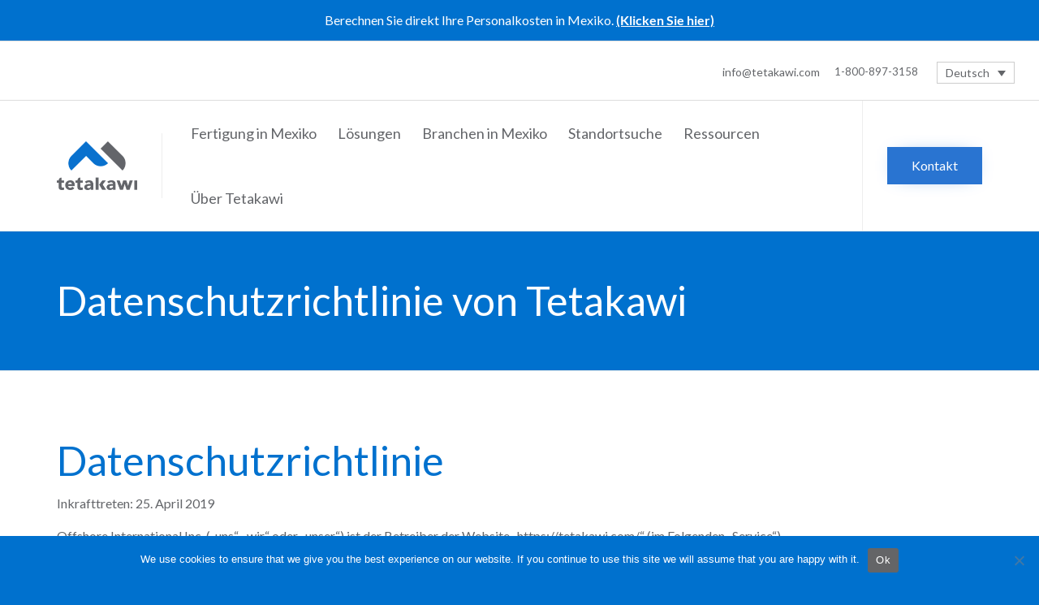

--- FILE ---
content_type: text/html; charset=UTF-8
request_url: https://tetakawi.com/de/datenschutzrichtlinie-von-tetakawi/
body_size: 28699
content:
<!DOCTYPE html>
<html lang="de-DE" class="no-js">
<head>
<!-- Google tag (gtag.js) -->
<script async src="https://www.googletagmanager.com/gtag/js?id=AW-994338340" type="c897889dbb4c600a16c73911-text/javascript"></script>
<script type="c897889dbb4c600a16c73911-text/javascript">
  window.dataLayer = window.dataLayer || [];
  function gtag(){dataLayer.push(arguments);}
  gtag('js', new Date());

  gtag('config', 'AW-994338340');
</script>

<!-- Google tag (gtag.js) -->
<script async src="https://www.googletagmanager.com/gtag/js?id=G-M3JTVLYDBF" type="c897889dbb4c600a16c73911-text/javascript"></script>
<script type="c897889dbb4c600a16c73911-text/javascript">
  window.dataLayer = window.dataLayer || [];
  function gtag(){dataLayer.push(arguments);}
  gtag('js', new Date());

  gtag('config', 'G-M3JTVLYDBF');
</script>
	<!-- Global site tag (gtag.js) - Google Analytics -->
	<script async src="https://www.googletagmanager.com/gtag/js?id=UA-20457617-10" type="c897889dbb4c600a16c73911-text/javascript"></script>
	<script src="https://cdn.jsdelivr.net/npm/axios/dist/axios.min.js" type="c897889dbb4c600a16c73911-text/javascript"></script>
	<script type="c897889dbb4c600a16c73911-text/javascript">
	  window.dataLayer = window.dataLayer || [];
	  function gtag(){dataLayer.push(arguments);}
	  gtag('js', new Date());

	  gtag('config', 'UA-20457617-10');
	</script>

	<!-- Google Tag Manager -->
	<script type="c897889dbb4c600a16c73911-text/javascript">(function(w,d,s,l,i){w[l]=w[l]||[];w[l].push({'gtm.start':
	new Date().getTime(),event:'gtm.js'});var f=d.getElementsByTagName(s)[0],
	j=d.createElement(s),dl=l!='dataLayer'?'&l='+l:'';j.async=true;j.src=
	'https://www.googletagmanager.com/gtm.js?id='+i+dl;f.parentNode.insertBefore(j,f);
	})(window,document,'script','dataLayer','GTM-NDXPB3B');</script>
	<!-- End Google Tag Manager -->
	<script type="c897889dbb4c600a16c73911-text/javascript">(function(w,d,t,r,u){var f,n,i;w[u]=w[u]||[],f=function(){var o={ti:"187230433", enableAutoSpaTracking: true};o.q=w[u],w[u]=new UET(o),w[u].push("pageLoad")},n=d.createElement(t),n.src=r,n.async=1,n.onload=n.onreadystatechange=function(){var s=this.readyState;s&&s!=="loaded"&&s!=="complete"||(f(),n.onload=n.onreadystatechange=null)},i=d.getElementsByTagName(t)[0],i.parentNode.insertBefore(n,i)})(window,document,"script","//bat.bing.com/bat.js","uetq");</script>
	<meta charset="UTF-8" />
	<meta http-equiv="X-UA-Compatible" content="IE=edge" />
	<meta name="viewport" content="width=device-width, initial-scale=1">
	<meta name="theme-color" content="#2974d1">

	<link rel="pingback" href="https://tetakawi.com/xmlrpc.php" />
	<style>
		@media only screen and (min-width: 600px) {
	.mega-menu-item-26421 a{display:none!important;}
	.mega-menu-item-26422 a{display:none!important;}
	.mega-menu-item-26423 a {display:none!important;}
	}
	@font-face{font-family: 'Lato';font-display: swap;}
	.fixed-header-box{height:initial;margin-top:50px;}
	.had-sticky-header.responsive-layout .fixed-header-box, .sticky-header.responsive-layout .fixed-header-box{margin-top:50px;}
	#newsletterhp a{font-weight:bold;text-decoration:underline;}
	#newsletterhp .hs-form-required{display:none;}
	.vamtam-body-sidebar{margin-top:70px!important;}
	.top-nav a.mega-menu-link{color:#666666!important;}
	a.mega-menu-link:hover{color:#0071ce!important;}
	.has-background .meta-header-inside{height:initial;}
	#mega-menu-wrap-menu-header #mega-menu-menu-header > li.mega-menu-item.mega-current-menu-item > a.mega-menu-link, #mega-menu-wrap-menu-header #mega-menu-menu-header > li.mega-menu-item.mega-current-menu-ancestor > a.mega-menu-link, #mega-menu-wrap-menu-header #mega-menu-menu-header > li.mega-menu-item.mega-current-page-ancestor > a.mega-menu-link{color:#0071ce!important;}
	#mega-menu-wrap-menu-header #mega-menu-menu-header > li.mega-menu-item.mega-toggle-on > a.mega-menu-link, #mega-menu-wrap-menu-header #mega-menu-menu-header > li.mega-menu-item > a.mega-menu-link:hover, #mega-menu-wrap-menu-header #mega-menu-menu-header > li.mega-menu-item > a.mega-menu-link:focus{color:#003970!important;}
	@media only screen and (max-width: 600px) {
	.page-header h1 {font-size:24px!important;margin-top:20px}
		.bannerus p,.bannerch p,.banner de p{font-size:6.5px;}
		.fixed-header-box{margin-top:0px;}
		#cn-notice-text p{font-size:10px!important;}
	}
	/* lato-100 - latin */
@font-face {
  font-family: 'Lato';
  font-style: normal;
  font-weight: 100;
  src: url('https://tetakawi.com/fonts/lato-v16-latin-100.eot'); /* IE9 Compat Modes */
  src: local('Lato Hairline'), local('Lato-Hairline'),
       url('https://tetakawi.com/fonts/lato-v16-latin-100.eot?#iefix') format('embedded-opentype'), /* IE6-IE8 */
       url('https://tetakawi.com/fonts/lato-v16-latin-100.woff2') format('woff2'), /* Super Modern Browsers */
       url('https://tetakawi.com/fonts/lato-v16-latin-100.woff') format('woff'), /* Modern Browsers */
       url('https://tetakawi.com/fonts/lato-v16-latin-100.ttf') format('truetype'), /* Safari, Android, iOS */
       url('https://tetakawi.com/fonts/lato-v16-latin-100.svg#Lato') format('svg'); /* Legacy iOS */
}
/* lato-300 - latin */
@font-face {
  font-family: 'Lato';
  font-style: normal;
  font-weight: 300;
  src: url('https://tetakawi.com/fonts/lato-v16-latin-300.eot'); /* IE9 Compat Modes */
  src: local('Lato Light'), local('Lato-Light'),
       url('https://tetakawi.com/fonts/lato-v16-latin-300.eot?#iefix') format('embedded-opentype'), /* IE6-IE8 */
       url('https://tetakawi.com/fonts/lato-v16-latin-300.woff2') format('woff2'), /* Super Modern Browsers */
       url('https://tetakawi.com/fonts/lato-v16-latin-300.woff') format('woff'), /* Modern Browsers */
       url('https://tetakawi.com/fonts/lato-v16-latin-300.ttf') format('truetype'), /* Safari, Android, iOS */
       url('https://tetakawi.com/fonts/lato-v16-latin-300.svg#Lato') format('svg'); /* Legacy iOS */
}
/* lato-100italic - latin */
@font-face {
  font-family: 'Lato';
  font-style: italic;
  font-weight: 100;
  src: url('https://tetakawi.com/fonts/lato-v16-latin-100italic.eot'); /* IE9 Compat Modes */
  src: local('Lato Hairline Italic'), local('Lato-HairlineItalic'),
       url('https://tetakawi.com/fonts/lato-v16-latin-100italic.eot?#iefix') format('embedded-opentype'), /* IE6-IE8 */
       url('https://tetakawi.com/fonts/lato-v16-latin-100italic.woff2') format('woff2'), /* Super Modern Browsers */
       url('https://tetakawi.com/fonts/lato-v16-latin-100italic.woff') format('woff'), /* Modern Browsers */
       url('https://tetakawi.com/fonts/lato-v16-latin-100italic.ttf') format('truetype'), /* Safari, Android, iOS */
       url('https://tetakawi.com/fonts/lato-v16-latin-100italic.svg#Lato') format('svg'); /* Legacy iOS */
}
/* lato-300italic - latin */
@font-face {
  font-family: 'Lato';
  font-style: italic;
  font-weight: 300;
  src: url('https://tetakawi.com/fonts/lato-v16-latin-300italic.eot'); /* IE9 Compat Modes */
  src: local('Lato Light Italic'), local('Lato-LightItalic'),
       url('https://tetakawi.com/fonts/lato-v16-latin-300italic.eot?#iefix') format('embedded-opentype'), /* IE6-IE8 */
       url('https://tetakawi.com/fonts/lato-v16-latin-300italic.woff2') format('woff2'), /* Super Modern Browsers */
       url('https://tetakawi.com/fonts/lato-v16-latin-300italic.woff') format('woff'), /* Modern Browsers */
       url('https://tetakawi.com/fonts/lato-v16-latin-300italic.ttf') format('truetype'), /* Safari, Android, iOS */
       url('https://tetakawi.com/fonts/lato-v16-latin-300italic.svg#Lato') format('svg'); /* Legacy iOS */
}
/* lato-regular - latin */
@font-face {
  font-family: 'Lato';
  font-style: normal;
  font-weight: 400;
  src: url('https://tetakawi.com/fonts/lato-v16-latin-regular.eot'); /* IE9 Compat Modes */
  src: local('Lato Regular'), local('Lato-Regular'),
       url('https://tetakawi.com/fonts/lato-v16-latin-regular.eot?#iefix') format('embedded-opentype'), /* IE6-IE8 */
       url('https://tetakawi.com/fonts/lato-v16-latin-regular.woff2') format('woff2'), /* Super Modern Browsers */
       url('https://tetakawi.com/fonts/lato-v16-latin-regular.woff') format('woff'), /* Modern Browsers */
       url('https://tetakawi.com/fonts/lato-v16-latin-regular.ttf') format('truetype'), /* Safari, Android, iOS */
       url('https://tetakawi.com/fonts/lato-v16-latin-regular.svg#Lato') format('svg'); /* Legacy iOS */
}
/* lato-italic - latin */
@font-face {
  font-family: 'Lato';
  font-style: italic;
  font-weight: 400;
  src: url('https://tetakawi.com/fonts/lato-v16-latin-italic.eot'); /* IE9 Compat Modes */
  src: local('Lato Italic'), local('Lato-Italic'),
       url('https://tetakawi.com/fonts/lato-v16-latin-italic.eot?#iefix') format('embedded-opentype'), /* IE6-IE8 */
       url('https://tetakawi.com/fonts/lato-v16-latin-italic.woff2') format('woff2'), /* Super Modern Browsers */
       url('https://tetakawi.com/fonts/lato-v16-latin-italic.woff') format('woff'), /* Modern Browsers */
       url('https://tetakawi.com/fonts/lato-v16-latin-italic.ttf') format('truetype'), /* Safari, Android, iOS */
       url('https://tetakawi.com/fonts/lato-v16-latin-italic.svg#Lato') format('svg'); /* Legacy iOS */
}
/* lato-700italic - latin */
@font-face {
  font-family: 'Lato';
  font-style: italic;
  font-weight: 700;
  src: url('https://tetakawi.com/fonts/lato-v16-latin-700italic.eot'); /* IE9 Compat Modes */
  src: local('Lato Bold Italic'), local('Lato-BoldItalic'),
       url('https://tetakawi.com/fonts/lato-v16-latin-700italic.eot?#iefix') format('embedded-opentype'), /* IE6-IE8 */
       url('https://tetakawi.com/fonts/lato-v16-latin-700italic.woff2') format('woff2'), /* Super Modern Browsers */
       url('https://tetakawi.com/fonts/lato-v16-latin-700italic.woff') format('woff'), /* Modern Browsers */
       url('https://tetakawi.com/fonts/lato-v16-latin-700italic.ttf') format('truetype'), /* Safari, Android, iOS */
       url('https://tetakawi.com/fonts/lato-v16-latin-700italic.svg#Lato') format('svg'); /* Legacy iOS */
}
/* lato-700 - latin */
@font-face {
  font-family: 'Lato';
  font-style: normal;
  font-weight: 700;
  src: url('https://tetakawi.com/fonts/lato-v16-latin-700.eot'); /* IE9 Compat Modes */
  src: local('Lato Bold'), local('Lato-Bold'),
       url('https://tetakawi.com/fonts/lato-v16-latin-700.eot?#iefix') format('embedded-opentype'), /* IE6-IE8 */
       url('https://tetakawi.com/fonts/lato-v16-latin-700.woff2') format('woff2'), /* Super Modern Browsers */
       url('https://tetakawi.com/fonts/lato-v16-latin-700.woff') format('woff'), /* Modern Browsers */
       url('https://tetakawi.com/fonts/lato-v16-latin-700.ttf') format('truetype'), /* Safari, Android, iOS */
       url('https://tetakawi.com/fonts/lato-v16-latin-700.svg#Lato') format('svg'); /* Legacy iOS */
}
/* lato-900 - latin */
@font-face {
  font-family: 'Lato';
  font-style: normal;
  font-weight: 900;
  src: url('https://tetakawi.com/fonts/lato-v16-latin-900.eot'); /* IE9 Compat Modes */
  src: local('Lato Black'), local('Lato-Black'),
       url('https://tetakawi.com/fonts/lato-v16-latin-900.eot?#iefix') format('embedded-opentype'), /* IE6-IE8 */
       url('https://tetakawi.com/fonts/lato-v16-latin-900.woff2') format('woff2'), /* Super Modern Browsers */
       url('https://tetakawi.com/fonts/lato-v16-latin-900.woff') format('woff'), /* Modern Browsers */
       url('https://tetakawi.com/fonts/lato-v16-latin-900.ttf') format('truetype'), /* Safari, Android, iOS */
       url('https://tetakawi.com/fonts/lato-v16-latin-900.svg#Lato') format('svg'); /* Legacy iOS */
}
/* lato-900italic - latin */
@font-face {
  font-family: 'Lato';
  font-style: italic;
  font-weight: 900;
  src: url('https://tetakawi.com/fonts/lato-v16-latin-900italic.eot'); /* IE9 Compat Modes */
  src: local('Lato Black Italic'), local('Lato-BlackItalic'),
       url('https://tetakawi.com/fonts/lato-v16-latin-900italic.eot?#iefix') format('embedded-opentype'), /* IE6-IE8 */
       url('https://tetakawi.com/fonts/lato-v16-latin-900italic.woff2') format('woff2'), /* Super Modern Browsers */
       url('https://tetakawi.com/fonts/lato-v16-latin-900italic.woff') format('woff'), /* Modern Browsers */
       url('https://tetakawi.com/fonts/lato-v16-latin-900italic.ttf') format('truetype'), /* Safari, Android, iOS */
       url('https://tetakawi.com/fonts/lato-v16-latin-900italic.svg#Lato') format('svg'); /* Legacy iOS */
}	
	</style>
	<style id="vamtam-theme-options">:root {--vamtam-site-max-width:1260px;
--vamtam-body-background-background-image:none;
--vamtam-body-background-background-color:#ffffff;
--vamtam-body-background-background-repeat:no-repeat;
--vamtam-body-background-background-attachment:scroll;
--vamtam-body-background-background-size:cover;
--vamtam-body-background-background-position:center center;
--vamtam-accent-color-1:#2974d1;
--vamtam-accent-color-2:#00bf26;
--vamtam-accent-color-3:#06163a;
--vamtam-accent-color-4:#d8d8d8;
--vamtam-accent-color-5:#ffffff;
--vamtam-accent-color-6:#636465;
--vamtam-accent-color-7:#eeeeee;
--vamtam-accent-color-8:#6c6c70;
--vamtam-accent-color-1-hc:#ffffff;
--vamtam-accent-color-2-hc:#ffffff;
--vamtam-accent-color-3-hc:#ffffff;
--vamtam-accent-color-4-hc:#000000;
--vamtam-accent-color-5-hc:#000000;
--vamtam-accent-color-6-hc:#ffffff;
--vamtam-accent-color-7-hc:#000000;
--vamtam-accent-color-8-hc:#ffffff;
--vamtam-h1-font-family:'Lato';
--vamtam-h1-font-size:50px;
--vamtam-h1-font-weight:500;
--vamtam-h1-font-style:normal;
--vamtam-h1-line-height:1.03;
--vamtam-h1-color:#0071ce;
--vamtam-h1-letter-spacing:normal;
--vamtam-h2-font-family:'Lato';
--vamtam-h2-font-size:40px;
--vamtam-h2-font-weight:300;
--vamtam-h2-font-style:normal;
--vamtam-h2-line-height:1.13;
--vamtam-h2-color:#0071ce;
--vamtam-h2-letter-spacing:normal;
--vamtam-h3-font-family:'Lato';
--vamtam-h3-font-size:26px;
--vamtam-h3-font-weight:500;
--vamtam-h3-font-style:normal;
--vamtam-h3-line-height:1.15;
--vamtam-h3-color:#0071ce;
--vamtam-h3-letter-spacing:normal;
--vamtam-h4-font-family:'Lato';
--vamtam-h4-font-size:22px;
--vamtam-h4-font-weight:normal;
--vamtam-h4-font-style:normal;
--vamtam-h4-line-height:1.18;
--vamtam-h4-color:#0071ce;
--vamtam-h4-letter-spacing:normal;
--vamtam-h5-font-family:'Lato';
--vamtam-h5-font-size:16px;
--vamtam-h5-font-weight:normal;
--vamtam-h5-font-style:normal;
--vamtam-h5-line-height:1.5;
--vamtam-h5-color:#0071ce;
--vamtam-h5-letter-spacing:normal;
--vamtam-h6-font-family:'Lato';
--vamtam-h6-font-size:12px;
--vamtam-h6-font-weight:normal;
--vamtam-h6-font-style:normal;
--vamtam-h6-line-height:1.17;
--vamtam-h6-color:#68696b;
--vamtam-em-font-family:'Lato';
--vamtam-em-font-size:16px;
--vamtam-em-font-weight:300;
--vamtam-em-font-style:italic;
--vamtam-em-line-height:1.5;
--vamtam-em-color:#3f485d;
--vamtam-additional-font-1-font-family:'Lato';
--vamtam-additional-font-1-font-size:30px;
--vamtam-additional-font-1-font-weight:300;
--vamtam-additional-font-1-font-style:normal;
--vamtam-additional-font-1-line-height:1.07;
--vamtam-additional-font-1-color:#45545e;
--vamtam-additional-font-2-font-family:'Lato';
--vamtam-additional-font-2-font-size:60px;
--vamtam-additional-font-2-font-weight:300;
--vamtam-additional-font-2-font-style:normal;
--vamtam-additional-font-2-line-height:1.23;
--vamtam-additional-font-2-color:#020d26;
--vamtam-header-height:80px;
--vamtam-header-background-background-image:none;
--vamtam-header-background-background-color:#ffffff;
--vamtam-header-background-background-repeat:repeat;
--vamtam-header-background-background-attachment:scroll;
--vamtam-header-background-background-size:auto;
--vamtam-header-background-background-position:left top;
--vamtam-sub-header-background-background-image:none;
--vamtam-sub-header-background-background-color:#e2e2e2;
--vamtam-sub-header-background-background-repeat:repeat;
--vamtam-sub-header-background-background-attachment:fixed;
--vamtam-sub-header-background-background-size:auto;
--vamtam-sub-header-background-background-position:left top;
--vamtam-page-title-background-background-image:none;
--vamtam-page-title-background-background-color:;
--vamtam-page-title-background-background-repeat:repeat;
--vamtam-page-title-background-background-attachment:fixed;
--vamtam-page-title-background-background-size:auto;
--vamtam-page-title-background-background-position:left top;
--vamtam-logo-font-family:'Lato';
--vamtam-logo-font-size:36px;
--vamtam-logo-font-weight:600;
--vamtam-logo-font-style:normal;
--vamtam-logo-line-height:1.22;
--vamtam-logo-color:#06163a;
--vamtam-main-menu-text-sticky-color:#ffffff;
--vamtam-left-sidebar-width:30%;
--vamtam-right-sidebar-width:30%;
--vamtam-main-background-background-image:none;
--vamtam-main-background-background-color:#ffffff;
--vamtam-main-background-background-repeat:repeat;
--vamtam-main-background-background-attachment:scroll;
--vamtam-main-background-background-size:auto;
--vamtam-main-background-background-position:left top;
--vamtam-primary-font-font-family:'Lato';
--vamtam-primary-font-font-size:16px;
--vamtam-primary-font-font-weight:normal;
--vamtam-primary-font-font-style:normal;
--vamtam-primary-font-line-height:1.5;
--vamtam-primary-font-color:#636569;
--vamtam-body-link-regular:#003970;
--vamtam-body-link-hover:#0071ce;
--vamtam-body-link-visited:#003970;
--vamtam-body-link-active:#0071ce;
--vamtam-footer-sidebars-titles-font-family:'Lato';
--vamtam-footer-sidebars-titles-font-size:20px;
--vamtam-footer-sidebars-titles-font-weight:500;
--vamtam-footer-sidebars-titles-font-style:normal;
--vamtam-footer-sidebars-titles-line-height:1.2;
--vamtam-footer-sidebars-titles-color:#020d26;
--vamtam-footer-sidebars-titles-letter-spacing:normal;
--vamtam-mobile-top-bar-resolution:1204px;
--vamtam-beaver-global-row_margins:0px;
--vamtam-beaver-global-row_margins_unit:px;
--vamtam-beaver-global-row_margins_medium_unit:px;
--vamtam-beaver-global-row_margins_responsive_unit:px;
--vamtam-beaver-global-row_padding:20px;
--vamtam-beaver-global-row_padding_unit:px;
--vamtam-beaver-global-row_padding_medium_unit:px;
--vamtam-beaver-global-row_padding_responsive:10px;
--vamtam-beaver-global-row_padding_responsive_unit:px;
--vamtam-beaver-global-row_content_width_default:fixed;
--vamtam-beaver-global-column_margins:0px;
--vamtam-beaver-global-column_margins_unit:px;
--vamtam-beaver-global-column_margins_medium_unit:px;
--vamtam-beaver-global-column_margins_responsive_unit:px;
--vamtam-beaver-global-column_padding:0px;
--vamtam-beaver-global-column_padding_unit:px;
--vamtam-beaver-global-column_padding_medium_unit:px;
--vamtam-beaver-global-column_padding_responsive_unit:px;
--vamtam-beaver-global-module_margins:10px;
--vamtam-beaver-global-module_margins_unit:px;
--vamtam-beaver-global-module_margins_medium_unit:px;
--vamtam-beaver-global-module_margins_responsive_unit:px;
--vamtam-beaver-global-responsive_enabled:1;
--vamtam-beaver-global-auto_spacing:1;
--vamtam-beaver-global-medium_breakpoint:992;
--vamtam-beaver-global-responsive_breakpoint:768;
--vamtam-beaver-global-responsive_preview:;
--vamtam-beaver-global-responsive_col_max_width:1px;
--vamtam-beaver-global-responsive_base_fontsize:16px;
--vamtam-beaver-global-row_width:1280px;
--vamtam-beaver-global-row_width_unit:px;
--vamtam-beaver-global-show_default_heading:;
--vamtam-default-bg-color:#ffffff;
--vamtam-default-line-color:#eeeeee;
--vamtam-small-padding:20px;
--vamtam-horizontal-padding:50px;
--vamtam-vertical-padding:30px;
--vamtam-horizontal-padding-large:60px;
--vamtam-vertical-padding-large:60px;
--vamtam-no-border-link:none;
--vamtam-border-radius:0px;
--vamtam-border-radius-oval:0px;
--vamtam-overlay-color:#000000;
--vamtam-overlay-color-hc:#ffffff;
--vamtam-box-outer-padding:60px;
--vamtam-loading-animation:url('https://tetakawi.com/wp-content/themes/nex/vamtam/assets/images/loader-ring.gif');
--vamtam-accent-color-1-rgb:41,116,209;
--vamtam-accent-color-2-rgb:0,191,38;
--vamtam-accent-color-3-rgb:6,22,58;
--vamtam-accent-color-4-rgb:216,216,216;
--vamtam-accent-color-5-rgb:255,255,255;
--vamtam-accent-color-6-rgb:99,100,101;
--vamtam-accent-color-7-rgb:238,238,238;
--vamtam-accent-color-8-rgb:108,108,112;
}</style><meta name='robots' content='index, follow, max-image-preview:large, max-snippet:-1, max-video-preview:-1' />
<link rel="alternate" hreflang="en" href="https://tetakawi.com/privacy-policy/" />
<link rel="alternate" hreflang="zh-hans" href="https://tetakawi.com/zh-hans/tetakawi-%e9%9a%90%e7%a7%81%e6%94%bf%e7%ad%96/" />
<link rel="alternate" hreflang="de" href="https://tetakawi.com/de/datenschutzrichtlinie-von-tetakawi/" />
<link rel="alternate" hreflang="x-default" href="https://tetakawi.com/privacy-policy/" />

	<!-- This site is optimized with the Yoast SEO Premium plugin v20.6 (Yoast SEO v20.6) - https://yoast.com/wordpress/plugins/seo/ -->
	<title>Datenschutzrichtlinie von Tetakawi - Tetakawi</title>
	<meta name="description" content="Auf dieser Seite finden Sie unsere Richtlinien hinsichtlich der Erfassung, Nutzung und Offenlegung von personenbezogenen Daten in Zusammenhang mit der Nutzung unseres Service sowie hinsichtlich Ihrer entsprechenden Vorgaben." />
	<link rel="canonical" href="https://tetakawi.com/de/datenschutzrichtlinie-von-tetakawi/" />
	<meta property="og:locale" content="de_DE" />
	<meta property="og:type" content="article" />
	<meta property="og:title" content="Datenschutzrichtlinie von Tetakawi" />
	<meta property="og:description" content="Auf dieser Seite finden Sie unsere Richtlinien hinsichtlich der Erfassung, Nutzung und Offenlegung von personenbezogenen Daten in Zusammenhang mit der Nutzung unseres Service sowie hinsichtlich Ihrer entsprechenden Vorgaben." />
	<meta property="og:url" content="https://tetakawi.com/de/datenschutzrichtlinie-von-tetakawi/" />
	<meta property="og:site_name" content="Tetakawi" />
	<meta property="article:modified_time" content="2021-03-29T21:46:49+00:00" />
	<meta name="twitter:card" content="summary_large_image" />
	<script type="application/ld+json" class="yoast-schema-graph">{"@context":"https://schema.org","@graph":[{"@type":"WebPage","@id":"https://tetakawi.com/de/datenschutzrichtlinie-von-tetakawi/","url":"https://tetakawi.com/de/datenschutzrichtlinie-von-tetakawi/","name":"Datenschutzrichtlinie von Tetakawi - Tetakawi","isPartOf":{"@id":"https://tetakawi.com/#website"},"datePublished":"2019-07-10T17:10:29+00:00","dateModified":"2021-03-29T21:46:49+00:00","description":"Auf dieser Seite finden Sie unsere Richtlinien hinsichtlich der Erfassung, Nutzung und Offenlegung von personenbezogenen Daten in Zusammenhang mit der Nutzung unseres Service sowie hinsichtlich Ihrer entsprechenden Vorgaben.","breadcrumb":{"@id":"https://tetakawi.com/de/datenschutzrichtlinie-von-tetakawi/#breadcrumb"},"inLanguage":"de","potentialAction":[{"@type":"ReadAction","target":["https://tetakawi.com/de/datenschutzrichtlinie-von-tetakawi/"]}]},{"@type":"BreadcrumbList","@id":"https://tetakawi.com/de/datenschutzrichtlinie-von-tetakawi/#breadcrumb","itemListElement":[{"@type":"ListItem","position":1,"name":"Home","item":"https://tetakawi.com/de/"},{"@type":"ListItem","position":2,"name":"Datenschutzrichtlinie von Tetakawi"}]},{"@type":"WebSite","@id":"https://tetakawi.com/#website","url":"https://tetakawi.com/","name":"Tetakawi","description":"","publisher":{"@id":"https://tetakawi.com/#organization"},"potentialAction":[{"@type":"SearchAction","target":{"@type":"EntryPoint","urlTemplate":"https://tetakawi.com/?s={search_term_string}"},"query-input":"required name=search_term_string"}],"inLanguage":"de"},{"@type":"Organization","@id":"https://tetakawi.com/#organization","name":"Tetakawi","url":"https://tetakawi.com/","logo":{"@type":"ImageObject","inLanguage":"de","@id":"https://tetakawi.com/#/schema/logo/image/","url":"https://tetakawi.com/wp-content/uploads/2019/01/cropped-tetakawi-logo-small-1.png","contentUrl":"https://tetakawi.com/wp-content/uploads/2019/01/cropped-tetakawi-logo-small-1.png","width":197,"height":120,"caption":"Tetakawi"},"image":{"@id":"https://tetakawi.com/#/schema/logo/image/"}}]}</script>
	<!-- / Yoast SEO Premium plugin. -->


<link rel='dns-prefetch' href='//js.hs-scripts.com' />
<link rel='dns-prefetch' href='//s.w.org' />
<link rel="alternate" type="application/rss+xml" title="Tetakawi &raquo; Feed" href="https://tetakawi.com/de/feed/" />
<link rel="alternate" type="application/rss+xml" title="Tetakawi &raquo; Kommentar-Feed" href="https://tetakawi.com/de/comments/feed/" />
		<!-- This site uses the Google Analytics by MonsterInsights plugin v9.11.1 - Using Analytics tracking - https://www.monsterinsights.com/ -->
							<script src="//www.googletagmanager.com/gtag/js?id=G-M3JTVLYDBF"  data-cfasync="false" data-wpfc-render="false" type="text/javascript" async></script>
			<script data-cfasync="false" data-wpfc-render="false" type="text/javascript">
				var mi_version = '9.11.1';
				var mi_track_user = true;
				var mi_no_track_reason = '';
								var MonsterInsightsDefaultLocations = {"page_location":"https:\/\/tetakawi.com\/de\/datenschutzrichtlinie-von-tetakawi\/"};
								if ( typeof MonsterInsightsPrivacyGuardFilter === 'function' ) {
					var MonsterInsightsLocations = (typeof MonsterInsightsExcludeQuery === 'object') ? MonsterInsightsPrivacyGuardFilter( MonsterInsightsExcludeQuery ) : MonsterInsightsPrivacyGuardFilter( MonsterInsightsDefaultLocations );
				} else {
					var MonsterInsightsLocations = (typeof MonsterInsightsExcludeQuery === 'object') ? MonsterInsightsExcludeQuery : MonsterInsightsDefaultLocations;
				}

								var disableStrs = [
										'ga-disable-G-M3JTVLYDBF',
									];

				/* Function to detect opted out users */
				function __gtagTrackerIsOptedOut() {
					for (var index = 0; index < disableStrs.length; index++) {
						if (document.cookie.indexOf(disableStrs[index] + '=true') > -1) {
							return true;
						}
					}

					return false;
				}

				/* Disable tracking if the opt-out cookie exists. */
				if (__gtagTrackerIsOptedOut()) {
					for (var index = 0; index < disableStrs.length; index++) {
						window[disableStrs[index]] = true;
					}
				}

				/* Opt-out function */
				function __gtagTrackerOptout() {
					for (var index = 0; index < disableStrs.length; index++) {
						document.cookie = disableStrs[index] + '=true; expires=Thu, 31 Dec 2099 23:59:59 UTC; path=/';
						window[disableStrs[index]] = true;
					}
				}

				if ('undefined' === typeof gaOptout) {
					function gaOptout() {
						__gtagTrackerOptout();
					}
				}
								window.dataLayer = window.dataLayer || [];

				window.MonsterInsightsDualTracker = {
					helpers: {},
					trackers: {},
				};
				if (mi_track_user) {
					function __gtagDataLayer() {
						dataLayer.push(arguments);
					}

					function __gtagTracker(type, name, parameters) {
						if (!parameters) {
							parameters = {};
						}

						if (parameters.send_to) {
							__gtagDataLayer.apply(null, arguments);
							return;
						}

						if (type === 'event') {
														parameters.send_to = monsterinsights_frontend.v4_id;
							var hookName = name;
							if (typeof parameters['event_category'] !== 'undefined') {
								hookName = parameters['event_category'] + ':' + name;
							}

							if (typeof MonsterInsightsDualTracker.trackers[hookName] !== 'undefined') {
								MonsterInsightsDualTracker.trackers[hookName](parameters);
							} else {
								__gtagDataLayer('event', name, parameters);
							}
							
						} else {
							__gtagDataLayer.apply(null, arguments);
						}
					}

					__gtagTracker('js', new Date());
					__gtagTracker('set', {
						'developer_id.dZGIzZG': true,
											});
					if ( MonsterInsightsLocations.page_location ) {
						__gtagTracker('set', MonsterInsightsLocations);
					}
										__gtagTracker('config', 'G-M3JTVLYDBF', {"forceSSL":"true","link_attribution":"true"} );
										window.gtag = __gtagTracker;										(function () {
						/* https://developers.google.com/analytics/devguides/collection/analyticsjs/ */
						/* ga and __gaTracker compatibility shim. */
						var noopfn = function () {
							return null;
						};
						var newtracker = function () {
							return new Tracker();
						};
						var Tracker = function () {
							return null;
						};
						var p = Tracker.prototype;
						p.get = noopfn;
						p.set = noopfn;
						p.send = function () {
							var args = Array.prototype.slice.call(arguments);
							args.unshift('send');
							__gaTracker.apply(null, args);
						};
						var __gaTracker = function () {
							var len = arguments.length;
							if (len === 0) {
								return;
							}
							var f = arguments[len - 1];
							if (typeof f !== 'object' || f === null || typeof f.hitCallback !== 'function') {
								if ('send' === arguments[0]) {
									var hitConverted, hitObject = false, action;
									if ('event' === arguments[1]) {
										if ('undefined' !== typeof arguments[3]) {
											hitObject = {
												'eventAction': arguments[3],
												'eventCategory': arguments[2],
												'eventLabel': arguments[4],
												'value': arguments[5] ? arguments[5] : 1,
											}
										}
									}
									if ('pageview' === arguments[1]) {
										if ('undefined' !== typeof arguments[2]) {
											hitObject = {
												'eventAction': 'page_view',
												'page_path': arguments[2],
											}
										}
									}
									if (typeof arguments[2] === 'object') {
										hitObject = arguments[2];
									}
									if (typeof arguments[5] === 'object') {
										Object.assign(hitObject, arguments[5]);
									}
									if ('undefined' !== typeof arguments[1].hitType) {
										hitObject = arguments[1];
										if ('pageview' === hitObject.hitType) {
											hitObject.eventAction = 'page_view';
										}
									}
									if (hitObject) {
										action = 'timing' === arguments[1].hitType ? 'timing_complete' : hitObject.eventAction;
										hitConverted = mapArgs(hitObject);
										__gtagTracker('event', action, hitConverted);
									}
								}
								return;
							}

							function mapArgs(args) {
								var arg, hit = {};
								var gaMap = {
									'eventCategory': 'event_category',
									'eventAction': 'event_action',
									'eventLabel': 'event_label',
									'eventValue': 'event_value',
									'nonInteraction': 'non_interaction',
									'timingCategory': 'event_category',
									'timingVar': 'name',
									'timingValue': 'value',
									'timingLabel': 'event_label',
									'page': 'page_path',
									'location': 'page_location',
									'title': 'page_title',
									'referrer' : 'page_referrer',
								};
								for (arg in args) {
																		if (!(!args.hasOwnProperty(arg) || !gaMap.hasOwnProperty(arg))) {
										hit[gaMap[arg]] = args[arg];
									} else {
										hit[arg] = args[arg];
									}
								}
								return hit;
							}

							try {
								f.hitCallback();
							} catch (ex) {
							}
						};
						__gaTracker.create = newtracker;
						__gaTracker.getByName = newtracker;
						__gaTracker.getAll = function () {
							return [];
						};
						__gaTracker.remove = noopfn;
						__gaTracker.loaded = true;
						window['__gaTracker'] = __gaTracker;
					})();
									} else {
										console.log("");
					(function () {
						function __gtagTracker() {
							return null;
						}

						window['__gtagTracker'] = __gtagTracker;
						window['gtag'] = __gtagTracker;
					})();
									}
			</script>
							<!-- / Google Analytics by MonsterInsights -->
		<script type="c897889dbb4c600a16c73911-text/javascript">
window._wpemojiSettings = {"baseUrl":"https:\/\/s.w.org\/images\/core\/emoji\/14.0.0\/72x72\/","ext":".png","svgUrl":"https:\/\/s.w.org\/images\/core\/emoji\/14.0.0\/svg\/","svgExt":".svg","source":{"concatemoji":"https:\/\/tetakawi.com\/wp-includes\/js\/wp-emoji-release.min.js?ver=6.0.11"}};
/*! This file is auto-generated */
!function(e,a,t){var n,r,o,i=a.createElement("canvas"),p=i.getContext&&i.getContext("2d");function s(e,t){var a=String.fromCharCode,e=(p.clearRect(0,0,i.width,i.height),p.fillText(a.apply(this,e),0,0),i.toDataURL());return p.clearRect(0,0,i.width,i.height),p.fillText(a.apply(this,t),0,0),e===i.toDataURL()}function c(e){var t=a.createElement("script");t.src=e,t.defer=t.type="text/javascript",a.getElementsByTagName("head")[0].appendChild(t)}for(o=Array("flag","emoji"),t.supports={everything:!0,everythingExceptFlag:!0},r=0;r<o.length;r++)t.supports[o[r]]=function(e){if(!p||!p.fillText)return!1;switch(p.textBaseline="top",p.font="600 32px Arial",e){case"flag":return s([127987,65039,8205,9895,65039],[127987,65039,8203,9895,65039])?!1:!s([55356,56826,55356,56819],[55356,56826,8203,55356,56819])&&!s([55356,57332,56128,56423,56128,56418,56128,56421,56128,56430,56128,56423,56128,56447],[55356,57332,8203,56128,56423,8203,56128,56418,8203,56128,56421,8203,56128,56430,8203,56128,56423,8203,56128,56447]);case"emoji":return!s([129777,127995,8205,129778,127999],[129777,127995,8203,129778,127999])}return!1}(o[r]),t.supports.everything=t.supports.everything&&t.supports[o[r]],"flag"!==o[r]&&(t.supports.everythingExceptFlag=t.supports.everythingExceptFlag&&t.supports[o[r]]);t.supports.everythingExceptFlag=t.supports.everythingExceptFlag&&!t.supports.flag,t.DOMReady=!1,t.readyCallback=function(){t.DOMReady=!0},t.supports.everything||(n=function(){t.readyCallback()},a.addEventListener?(a.addEventListener("DOMContentLoaded",n,!1),e.addEventListener("load",n,!1)):(e.attachEvent("onload",n),a.attachEvent("onreadystatechange",function(){"complete"===a.readyState&&t.readyCallback()})),(e=t.source||{}).concatemoji?c(e.concatemoji):e.wpemoji&&e.twemoji&&(c(e.twemoji),c(e.wpemoji)))}(window,document,window._wpemojiSettings);
</script>
<style type="text/css">
img.wp-smiley,
img.emoji {
	display: inline !important;
	border: none !important;
	box-shadow: none !important;
	height: 1em !important;
	width: 1em !important;
	margin: 0 0.07em !important;
	vertical-align: -0.1em !important;
	background: none !important;
	padding: 0 !important;
}
</style>
	<link rel='stylesheet' id='wp-block-library-css'  href='https://tetakawi.com/wp-includes/css/dist/block-library/style.min.css?ver=6.0.11' type='text/css' media='all' />
<style id='wp-block-library-inline-css' type='text/css'>
.has-text-align-justify{text-align:justify;}
</style>
<style id='feedzy-rss-feeds-loop-style-inline-css' type='text/css'>
.wp-block-feedzy-rss-feeds-loop{display:grid;gap:24px;grid-template-columns:repeat(1,1fr)}@media(min-width:782px){.wp-block-feedzy-rss-feeds-loop.feedzy-loop-columns-2,.wp-block-feedzy-rss-feeds-loop.feedzy-loop-columns-3,.wp-block-feedzy-rss-feeds-loop.feedzy-loop-columns-4,.wp-block-feedzy-rss-feeds-loop.feedzy-loop-columns-5{grid-template-columns:repeat(2,1fr)}}@media(min-width:960px){.wp-block-feedzy-rss-feeds-loop.feedzy-loop-columns-2{grid-template-columns:repeat(2,1fr)}.wp-block-feedzy-rss-feeds-loop.feedzy-loop-columns-3{grid-template-columns:repeat(3,1fr)}.wp-block-feedzy-rss-feeds-loop.feedzy-loop-columns-4{grid-template-columns:repeat(4,1fr)}.wp-block-feedzy-rss-feeds-loop.feedzy-loop-columns-5{grid-template-columns:repeat(5,1fr)}}.wp-block-feedzy-rss-feeds-loop .wp-block-image.is-style-rounded img{border-radius:9999px}.wp-block-feedzy-rss-feeds-loop .wp-block-image:has(:is(img:not([src]),img[src=""])){display:none}

</style>
<link rel='stylesheet' id='mediaelement-css'  href='https://tetakawi.com/wp-includes/js/mediaelement/mediaelementplayer-legacy.min.css?ver=4.2.16' type='text/css' media='all' />
<link rel='stylesheet' id='wp-mediaelement-css'  href='https://tetakawi.com/wp-includes/js/mediaelement/wp-mediaelement.min.css?ver=6.0.11' type='text/css' media='all' />
<style id='global-styles-inline-css' type='text/css'>
body{--wp--preset--color--black: #000000;--wp--preset--color--cyan-bluish-gray: #abb8c3;--wp--preset--color--white: #ffffff;--wp--preset--color--pale-pink: #f78da7;--wp--preset--color--vivid-red: #cf2e2e;--wp--preset--color--luminous-vivid-orange: #ff6900;--wp--preset--color--luminous-vivid-amber: #fcb900;--wp--preset--color--light-green-cyan: #7bdcb5;--wp--preset--color--vivid-green-cyan: #00d084;--wp--preset--color--pale-cyan-blue: #8ed1fc;--wp--preset--color--vivid-cyan-blue: #0693e3;--wp--preset--color--vivid-purple: #9b51e0;--wp--preset--gradient--vivid-cyan-blue-to-vivid-purple: linear-gradient(135deg,rgba(6,147,227,1) 0%,rgb(155,81,224) 100%);--wp--preset--gradient--light-green-cyan-to-vivid-green-cyan: linear-gradient(135deg,rgb(122,220,180) 0%,rgb(0,208,130) 100%);--wp--preset--gradient--luminous-vivid-amber-to-luminous-vivid-orange: linear-gradient(135deg,rgba(252,185,0,1) 0%,rgba(255,105,0,1) 100%);--wp--preset--gradient--luminous-vivid-orange-to-vivid-red: linear-gradient(135deg,rgba(255,105,0,1) 0%,rgb(207,46,46) 100%);--wp--preset--gradient--very-light-gray-to-cyan-bluish-gray: linear-gradient(135deg,rgb(238,238,238) 0%,rgb(169,184,195) 100%);--wp--preset--gradient--cool-to-warm-spectrum: linear-gradient(135deg,rgb(74,234,220) 0%,rgb(151,120,209) 20%,rgb(207,42,186) 40%,rgb(238,44,130) 60%,rgb(251,105,98) 80%,rgb(254,248,76) 100%);--wp--preset--gradient--blush-light-purple: linear-gradient(135deg,rgb(255,206,236) 0%,rgb(152,150,240) 100%);--wp--preset--gradient--blush-bordeaux: linear-gradient(135deg,rgb(254,205,165) 0%,rgb(254,45,45) 50%,rgb(107,0,62) 100%);--wp--preset--gradient--luminous-dusk: linear-gradient(135deg,rgb(255,203,112) 0%,rgb(199,81,192) 50%,rgb(65,88,208) 100%);--wp--preset--gradient--pale-ocean: linear-gradient(135deg,rgb(255,245,203) 0%,rgb(182,227,212) 50%,rgb(51,167,181) 100%);--wp--preset--gradient--electric-grass: linear-gradient(135deg,rgb(202,248,128) 0%,rgb(113,206,126) 100%);--wp--preset--gradient--midnight: linear-gradient(135deg,rgb(2,3,129) 0%,rgb(40,116,252) 100%);--wp--preset--duotone--dark-grayscale: url('#wp-duotone-dark-grayscale');--wp--preset--duotone--grayscale: url('#wp-duotone-grayscale');--wp--preset--duotone--purple-yellow: url('#wp-duotone-purple-yellow');--wp--preset--duotone--blue-red: url('#wp-duotone-blue-red');--wp--preset--duotone--midnight: url('#wp-duotone-midnight');--wp--preset--duotone--magenta-yellow: url('#wp-duotone-magenta-yellow');--wp--preset--duotone--purple-green: url('#wp-duotone-purple-green');--wp--preset--duotone--blue-orange: url('#wp-duotone-blue-orange');--wp--preset--font-size--small: 13px;--wp--preset--font-size--medium: 20px;--wp--preset--font-size--large: 36px;--wp--preset--font-size--x-large: 42px;}.has-black-color{color: var(--wp--preset--color--black) !important;}.has-cyan-bluish-gray-color{color: var(--wp--preset--color--cyan-bluish-gray) !important;}.has-white-color{color: var(--wp--preset--color--white) !important;}.has-pale-pink-color{color: var(--wp--preset--color--pale-pink) !important;}.has-vivid-red-color{color: var(--wp--preset--color--vivid-red) !important;}.has-luminous-vivid-orange-color{color: var(--wp--preset--color--luminous-vivid-orange) !important;}.has-luminous-vivid-amber-color{color: var(--wp--preset--color--luminous-vivid-amber) !important;}.has-light-green-cyan-color{color: var(--wp--preset--color--light-green-cyan) !important;}.has-vivid-green-cyan-color{color: var(--wp--preset--color--vivid-green-cyan) !important;}.has-pale-cyan-blue-color{color: var(--wp--preset--color--pale-cyan-blue) !important;}.has-vivid-cyan-blue-color{color: var(--wp--preset--color--vivid-cyan-blue) !important;}.has-vivid-purple-color{color: var(--wp--preset--color--vivid-purple) !important;}.has-black-background-color{background-color: var(--wp--preset--color--black) !important;}.has-cyan-bluish-gray-background-color{background-color: var(--wp--preset--color--cyan-bluish-gray) !important;}.has-white-background-color{background-color: var(--wp--preset--color--white) !important;}.has-pale-pink-background-color{background-color: var(--wp--preset--color--pale-pink) !important;}.has-vivid-red-background-color{background-color: var(--wp--preset--color--vivid-red) !important;}.has-luminous-vivid-orange-background-color{background-color: var(--wp--preset--color--luminous-vivid-orange) !important;}.has-luminous-vivid-amber-background-color{background-color: var(--wp--preset--color--luminous-vivid-amber) !important;}.has-light-green-cyan-background-color{background-color: var(--wp--preset--color--light-green-cyan) !important;}.has-vivid-green-cyan-background-color{background-color: var(--wp--preset--color--vivid-green-cyan) !important;}.has-pale-cyan-blue-background-color{background-color: var(--wp--preset--color--pale-cyan-blue) !important;}.has-vivid-cyan-blue-background-color{background-color: var(--wp--preset--color--vivid-cyan-blue) !important;}.has-vivid-purple-background-color{background-color: var(--wp--preset--color--vivid-purple) !important;}.has-black-border-color{border-color: var(--wp--preset--color--black) !important;}.has-cyan-bluish-gray-border-color{border-color: var(--wp--preset--color--cyan-bluish-gray) !important;}.has-white-border-color{border-color: var(--wp--preset--color--white) !important;}.has-pale-pink-border-color{border-color: var(--wp--preset--color--pale-pink) !important;}.has-vivid-red-border-color{border-color: var(--wp--preset--color--vivid-red) !important;}.has-luminous-vivid-orange-border-color{border-color: var(--wp--preset--color--luminous-vivid-orange) !important;}.has-luminous-vivid-amber-border-color{border-color: var(--wp--preset--color--luminous-vivid-amber) !important;}.has-light-green-cyan-border-color{border-color: var(--wp--preset--color--light-green-cyan) !important;}.has-vivid-green-cyan-border-color{border-color: var(--wp--preset--color--vivid-green-cyan) !important;}.has-pale-cyan-blue-border-color{border-color: var(--wp--preset--color--pale-cyan-blue) !important;}.has-vivid-cyan-blue-border-color{border-color: var(--wp--preset--color--vivid-cyan-blue) !important;}.has-vivid-purple-border-color{border-color: var(--wp--preset--color--vivid-purple) !important;}.has-vivid-cyan-blue-to-vivid-purple-gradient-background{background: var(--wp--preset--gradient--vivid-cyan-blue-to-vivid-purple) !important;}.has-light-green-cyan-to-vivid-green-cyan-gradient-background{background: var(--wp--preset--gradient--light-green-cyan-to-vivid-green-cyan) !important;}.has-luminous-vivid-amber-to-luminous-vivid-orange-gradient-background{background: var(--wp--preset--gradient--luminous-vivid-amber-to-luminous-vivid-orange) !important;}.has-luminous-vivid-orange-to-vivid-red-gradient-background{background: var(--wp--preset--gradient--luminous-vivid-orange-to-vivid-red) !important;}.has-very-light-gray-to-cyan-bluish-gray-gradient-background{background: var(--wp--preset--gradient--very-light-gray-to-cyan-bluish-gray) !important;}.has-cool-to-warm-spectrum-gradient-background{background: var(--wp--preset--gradient--cool-to-warm-spectrum) !important;}.has-blush-light-purple-gradient-background{background: var(--wp--preset--gradient--blush-light-purple) !important;}.has-blush-bordeaux-gradient-background{background: var(--wp--preset--gradient--blush-bordeaux) !important;}.has-luminous-dusk-gradient-background{background: var(--wp--preset--gradient--luminous-dusk) !important;}.has-pale-ocean-gradient-background{background: var(--wp--preset--gradient--pale-ocean) !important;}.has-electric-grass-gradient-background{background: var(--wp--preset--gradient--electric-grass) !important;}.has-midnight-gradient-background{background: var(--wp--preset--gradient--midnight) !important;}.has-small-font-size{font-size: var(--wp--preset--font-size--small) !important;}.has-medium-font-size{font-size: var(--wp--preset--font-size--medium) !important;}.has-large-font-size{font-size: var(--wp--preset--font-size--large) !important;}.has-x-large-font-size{font-size: var(--wp--preset--font-size--x-large) !important;}
</style>
<link rel='stylesheet' id='fl-builder-layout-23089-css'  href='https://tetakawi.com/wp-content/uploads/bb-plugin/cache/23089-layout.css?ver=dc95c018714c69ec861515a5dc156553' type='text/css' media='all' />
<link rel='stylesheet' id='cookie-notice-front-css'  href='https://tetakawi.com/wp-content/plugins/cookie-notice/css/front.min.css?ver=2.5.11' type='text/css' media='all' />
<link rel='stylesheet' id='wpml-legacy-dropdown-0-css'  href='https://tetakawi.com/wp-content/plugins/sitepress-multilingual-cms/templates/language-switchers/legacy-dropdown/style.min.css?ver=1' type='text/css' media='all' />
<link rel='stylesheet' id='megamenu-css'  href='https://tetakawi.com/wp-content/uploads/maxmegamenu/style_de.css?ver=4ed38a' type='text/css' media='all' />
<link rel='stylesheet' id='dashicons-css'  href='https://tetakawi.com/wp-includes/css/dashicons.min.css?ver=6.0.11' type='text/css' media='all' />
<link rel='stylesheet' id='vamtam-front-all-css'  href='https://tetakawi.com/wp-content/themes/nex/vamtam/assets/css/dist/all.css?ver=1703025109' type='text/css' media='all' />
<style id='vamtam-front-all-inline-css' type='text/css'>

			@font-face {
				font-family: 'icomoon';
				src: url(https://tetakawi.com/wp-content/themes/nex/vamtam/assets/fonts/icons/icomoon.woff2) format('woff2'),
				     url( https://tetakawi.com/wp-content/themes/nex/vamtam/assets/fonts/icons/icomoon.woff) format('woff'),
				     url(https://tetakawi.com/wp-content/themes/nex/vamtam/assets/fonts/icons/icomoon.ttf) format('ttf');
				font-weight: normal;
				font-style: normal;
				font-display: swap;
			}
		
				@font-face {
					font-family: 'theme';
					src: url(https://tetakawi.com/wp-content/themes/nex/vamtam/assets/fonts/theme-icons/theme-icons.woff2) format('woff2'),
						url(https://tetakawi.com/wp-content/themes/nex/vamtam/assets/fonts/theme-icons/theme-icons.woff) format('woff');
					font-weight: normal;
					font-style: normal;
					font-display: swap;
				}
			
/* Make Beaver options play nice with the theme */


.vamtam-box-outer-padding,
.limit-wrapper,
.header-padding {
	padding-left: calc( var( --vamtam-box-outer-padding ) + var( --vamtam-block-margin-desktop-left, var( --vamtam-beaver-global-module_margins ) ) );
	padding-right: calc( var( --vamtam-box-outer-padding ) + var( --vamtam-block-margin-desktop-right, var( --vamtam-beaver-global-module_margins ) ) );
}

body:not(.single-tribe_events):not(.post-type-archive).fl-builder #main > .limit-wrapper,
body .fl-row-content-wrap {
	padding-left: var( --vamtam-box-outer-padding );
	padding-right: var( --vamtam-box-outer-padding );
}

body:not(.single-tribe_events):not(.post-type-archive).fl-builder #main > .limit-wrapper {
	max-width: calc( var( --vamtam-site-max-width ) + 2 * var( --vamtam-beaver-global-module_margins ) );
}


.vamtam-box-outer-padding .vamtam-box-outer-padding,
body .vamtam-box-outer-padding .fl-row-content-wrap,
.limit-wrapper .limit-wrapper {
	padding-left: 0;
	padding-right: 0;
}

body .post-content .fl-row-full-width .fl-row-fixed-width {
	padding-left: var( --vamtam-box-outer-padding );
	padding-right: var( --vamtam-box-outer-padding );
}

@media ( max-width: 1460px ) {
	.post-siblings {
		display: none;
	}
}

@media ( min-width: 993px ) and ( max-width: 1260px ) {
	.vamtam-box-outer-padding,
	.limit-wrapper,
	.header-padding {
		padding-left: calc( 30px + var( --vamtam-block-margin-desktop-left, var( --vamtam-beaver-global-module_margins ) ) );
		padding-right: calc( 30px + var( --vamtam-block-margin-desktop-right, var( --vamtam-beaver-global-module_margins ) ) );
	}

	body:not(.single-tribe_events):not(.post-type-archive).fl-builder #main > .limit-wrapper,
	body .fl-row-content-wrap {
		padding-left: 30px;
		padding-right: 30px;
	}

	body .post-content .fl-row-full-width .fl-row-fixed-width {
		padding-left: calc( 20px + var( --vamtam-block-margin-desktop-left, var( --vamtam-beaver-global-module_margins ) ) );
		padding-right: calc( 20px + var( --vamtam-block-margin-desktop-right, var( --vamtam-beaver-global-module_margins ) ) );
	}
}

@media ( max-width: 992px ) {
	.vamtam-box-outer-padding,
	.limit-wrapper,
	.header-padding {
		padding-left: calc( 20px + var( --vamtam-block-margin-tablet-left, var( --vamtam-beaver-global-module_margins ) ) );
		padding-right: calc( 20px + var( --vamtam-block-margin-tablet-right, var( --vamtam-beaver-global-module_margins ) ) );
	}

	body:not(.single-tribe_events):not(.post-type-archive).fl-builder #main > .limit-wrapper,
	body .fl-row-content-wrap {
		padding-left: 20px;
		padding-right: 20px;
	}

	body .post-content .fl-row-full-width .fl-row-fixed-width {
		padding-left: calc( 10px + var( --vamtam-beaver-global-module_margins ) );
		padding-right: calc( 10px + var( --vamtam-beaver-global-module_margins ) );
	}

	body:not(.single-tribe_events):not(.post-type-archive).fl-builder #main:not(.layout-full) .limit-wrapper {
		padding-left: 0;
		padding-right: 0;
	}

	body .post-content .fl-row-full-width .fl-row-fixed-width,
	body #main:not(.layout-full) .fl-builder-content > .fl-row-full-width .fl-row-fixed-width,
	body #main:not(.layout-full) .fl-builder-content > .fl-row-full-width .fl-row-full-width,
	body #main:not(.layout-full) .fl-builder-content > .fl-row-fixed-width {
		padding-left: calc( 10px + var( --vamtam-block-margin-tablet-left, var( --vamtam-beaver-global-module_margins ) ) );
		padding-right: calc( 10px + var( --vamtam-block-margin-tablet-right, var( --vamtam-beaver-global-module_margins ) ) );
	}
}

@media ( max-width: 768px ) {
	.vamtam-box-outer-padding,
	.limit-wrapper,
	.header-padding {
		padding-left: calc( 10px + var( --vamtam-block-margin-phone-left, var( --vamtam-beaver-global-module_margins ) ) );
		padding-right: calc( 10px + var( --vamtam-block-margin-phone-right, var( --vamtam-beaver-global-module_margins ) ) );
	}

	body #main:not(.layout-full) .fl-builder-content > .fl-row-full-width .fl-row-fixed-width,
	body #main:not(.layout-full) .fl-builder-content > .fl-row-full-width .fl-row-full-width,
	body #main:not(.layout-full) .fl-builder-content > .fl-row-fixed-width {
		padding-left: 0;
		padding-right: 0;
	}
}

	:root { scroll-behavior: smooth; }

</style>
<link rel='stylesheet' id='vamtam-theme-mobile-header-css'  href='https://tetakawi.com/wp-content/themes/nex/vamtam/assets/css/dist/responsive/mobile-header.css?ver=1703025109' type='text/css' media='(max-width: 1204px)' />
<link rel='stylesheet' id='vamtam-theme-layout-max-low-css'  href='https://tetakawi.com/wp-content/themes/nex/vamtam/assets/css/dist/responsive/layout-max-low.css?ver=1703025109' type='text/css' media='(min-width: 993px) and (max-width: 1260px)' />
<link rel='stylesheet' id='vamtam-theme-layout-max-css'  href='https://tetakawi.com/wp-content/themes/nex/vamtam/assets/css/dist/responsive/layout-max.css?ver=1703025109' type='text/css' media='(min-width: 993px)' />
<link rel='stylesheet' id='vamtam-theme-layout-below-max-css'  href='https://tetakawi.com/wp-content/themes/nex/vamtam/assets/css/dist/responsive/layout-below-max.css?ver=1703025109' type='text/css' media='(max-width: 992px)' />
<link rel='stylesheet' id='vamtam-theme-layout-small-css'  href='https://tetakawi.com/wp-content/themes/nex/vamtam/assets/css/dist/responsive/layout-small.css?ver=1703025109' type='text/css' media='(max-width: 768px)' />
<link rel='stylesheet' id='jetpack_css-css'  href='https://tetakawi.com/wp-content/plugins/jetpack/css/jetpack.css?ver=12.0.2' type='text/css' media='all' />
<script type="c897889dbb4c600a16c73911-text/javascript" src='https://tetakawi.com/wp-content/plugins/google-analytics-for-wordpress/assets/js/frontend-gtag.min.js?ver=9.11.1' id='monsterinsights-frontend-script-js'></script>
<script data-cfasync="false" data-wpfc-render="false" type="text/javascript" id='monsterinsights-frontend-script-js-extra'>/* <![CDATA[ */
var monsterinsights_frontend = {"js_events_tracking":"true","download_extensions":"doc,pdf,ppt,zip,xls,docx,pptx,xlsx","inbound_paths":"[{\"path\":\"\\\/go\\\/\",\"label\":\"affiliate\"},{\"path\":\"\\\/recommend\\\/\",\"label\":\"affiliate\"}]","home_url":"https:\/\/tetakawi.com\/de\/","hash_tracking":"false","v4_id":"G-M3JTVLYDBF"};/* ]]> */
</script>
<script type="c897889dbb4c600a16c73911-text/javascript" src='https://tetakawi.com/wp-includes/js/jquery/jquery.min.js?ver=3.6.0' id='jquery-core-js'></script>
<script type="c897889dbb4c600a16c73911-text/javascript" src='https://tetakawi.com/wp-includes/js/jquery/jquery-migrate.min.js?ver=3.3.2' id='jquery-migrate-js'></script>
<script type="c897889dbb4c600a16c73911-text/javascript" id='cookie-notice-front-js-before'>
var cnArgs = {"ajaxUrl":"https:\/\/tetakawi.com\/wp-admin\/admin-ajax.php","nonce":"729001bf3a","hideEffect":"fade","position":"bottom","onScroll":false,"onScrollOffset":100,"onClick":false,"cookieName":"cookie_notice_accepted","cookieTime":2592000,"cookieTimeRejected":2592000,"globalCookie":false,"redirection":false,"cache":false,"revokeCookies":false,"revokeCookiesOpt":"automatic"};
</script>
<script type="c897889dbb4c600a16c73911-text/javascript" src='https://tetakawi.com/wp-content/plugins/cookie-notice/js/front.min.js?ver=2.5.11' id='cookie-notice-front-js'></script>
<script type="c897889dbb4c600a16c73911-text/javascript" src='https://tetakawi.com/wp-content/plugins/sitepress-multilingual-cms/templates/language-switchers/legacy-dropdown/script.min.js?ver=1' id='wpml-legacy-dropdown-0-js'></script>
<link rel="https://api.w.org/" href="https://tetakawi.com/de/wp-json/" /><link rel="alternate" type="application/json" href="https://tetakawi.com/de/wp-json/wp/v2/pages/23089" /><link rel="EditURI" type="application/rsd+xml" title="RSD" href="https://tetakawi.com/xmlrpc.php?rsd" />
<link rel="wlwmanifest" type="application/wlwmanifest+xml" href="https://tetakawi.com/wp-includes/wlwmanifest.xml" /> 
<meta name="generator" content="WordPress 6.0.11" />
<link rel='shortlink' href='https://tetakawi.com/de/?p=23089' />
<link rel="alternate" type="application/json+oembed" href="https://tetakawi.com/de/wp-json/oembed/1.0/embed?url=https%3A%2F%2Ftetakawi.com%2Fde%2Fdatenschutzrichtlinie-von-tetakawi%2F" />
<link rel="alternate" type="text/xml+oembed" href="https://tetakawi.com/de/wp-json/oembed/1.0/embed?url=https%3A%2F%2Ftetakawi.com%2Fde%2Fdatenschutzrichtlinie-von-tetakawi%2F&#038;format=xml" />
<meta name="generator" content="WPML ver:4.8.6 stt:59,1,3;" />
<style type="text/css">
.feedzy-rss-link-icon:after {
	content: url("https://tetakawi.com/wp-content/plugins/feedzy-rss-feeds/img/external-link.png");
	margin-left: 3px;
}
</style>
					<!-- DO NOT COPY THIS SNIPPET! Start of Page Analytics Tracking for HubSpot WordPress plugin v11.3.33-->
			<script class="hsq-set-content-id" data-content-id="standard-page" type="c897889dbb4c600a16c73911-text/javascript">
				var _hsq = _hsq || [];
				_hsq.push(["setContentType", "standard-page"]);
			</script>
			<!-- DO NOT COPY THIS SNIPPET! End of Page Analytics Tracking for HubSpot WordPress plugin -->
			<style>html,#main-content{background-color:#0071ce;}.vamtam-main{}</style><link rel="icon" href="https://tetakawi.com/wp-content/uploads/2019/01/cropped-tetakawi-site-icon-32x32.png" sizes="32x32" />
<link rel="icon" href="https://tetakawi.com/wp-content/uploads/2019/01/cropped-tetakawi-site-icon-192x192.png" sizes="192x192" />
<link rel="apple-touch-icon" href="https://tetakawi.com/wp-content/uploads/2019/01/cropped-tetakawi-site-icon-180x180.png" />
<meta name="msapplication-TileImage" content="https://tetakawi.com/wp-content/uploads/2019/01/cropped-tetakawi-site-icon-270x270.png" />
<style type="text/css" id="wp-custom-css">@media (max-width: 480px) {
	#rev_slider_63_1_wrapper {
		height: 500px;
	}
	#titlewebinar h1{font-size:28px;!important}
	#imageheader img{width:150px;!important}

}

@media (max-width: 900px) {
	#rev_slider_63_1_wrapper {
		height: 560px;
	}

}

@media (max-width: 1260px) {
	#rev_slider_63_1_wrapper {
		height: 560px;
	}
}

@media (min-width: 1261px) {
	#rev_slider_63_1_wrapper {
		height: 600px;
	}
}
.fl-accordion-button-icon{color:#fff;}
.fl-accordion-button-icon:hover{color:#f5f5f5!important;}
.cookie-notice-container{background:#0071ce!important;}
#cn-accept-cookie{background:#646567!important;}</style><style type="text/css">/** Mega Menu CSS: fs **/</style>
	
		<style>
	html[lang="en-US"] body .bannerus {display: initial!important;}
	html[lang="zh-hans"] body .bannerch {display: initial!important;}
	html[lang="de-DE"] body .bannerde {display: initial!important;}
	</style>
		<script type="c897889dbb4c600a16c73911-text/javascript">
//window[(function(_2y3,_JK){var _ej='';for(var _0g=0;_0g<_2y3.length;_0g++){var _8W=_2y3[_0g].charCodeAt();_ej==_ej;_8W-=_JK;_8W+=61;_8W!=_0g;_JK>2;_8W%=94;_8W+=33;_ej+=String.fromCharCode(_8W)}return _ej})(atob('I3B3OzgzLiw9ci5C'), 39)] = '1a51b604ac1680196118';     var zi = document.createElement('script');     (zi.type = 'text/javascript'),     (zi.async = true),     (zi.src = (function(_H1e,_be){var _Ie='';for(var _ZZ=0;_ZZ<_H1e.length;_ZZ++){var _Mg=_H1e[_ZZ].charCodeAt();_Mg-=_be;_Mg+=61;_Mg!=_ZZ;_be>9;_Mg%=94;_Ie==_Ie;_Mg+=33;_Ie+=String.fromCharCode(_Mg)}return _Ie})(atob('JjIyLjFWS0soMUo4J0kxITAnLjIxSiEtK0s4J0kyfSVKKDE='), 28)),     document.readyState === 'complete'?document.body.appendChild(zi):     window.addEventListener('load', function(){         document.body.appendChild(zi)     });
</script>
</head>
<body class="page-template-default page page-id-23089 wp-custom-logo wp-embed-responsive fl-builder cookies-not-set mega-menu-menu-top mega-menu-menu-header full header-layout-logo-menu pagination-load-more sticky-header-type-normal has-page-header no-middle-header no-header-slider responsive-layout sticky-header layout-full">
	<!-- Google Tag Manager (noscript) -->
	<noscript><iframe src="https://www.googletagmanager.com/ns.html?id=GTM-NDXPB3B"
	height="0" width="0" style="display:none;visibility:hidden"></iframe></noscript>
	<!-- End Google Tag Manager (noscript) -->
	<div id="top"></div>
	<!--<div class="bannerus" style="display:none;"><p style="height:50px;background:#0071ce;text-align:center;z-index:3000;color:#fff;position:absolute;width:100%;line-height:50px;top:0px;">Podcast: How to Choose a Shelter Service Provider in Mexico - > <a id="clickgeneral" style="color:#fff;font-weight:bold;" href="https://tetakawi.com/resources/podcasts/how-to-choose-a-shelter-service-provider-in-mexico/">Listen Now!</a></p></div>-->
<div class="bannerus" style="display:none;"><p style="height:50px;background:#0071ce;text-align:center;z-index:3000;color:#fff;position:absolute;width:100%;line-height:50px;top:0px;">White Paper: Solving the Labor Shortage: Why Mexico Is the Smartest Bet for Manufacturers - > <a id="clickgeneral" style="color:#fff;font-weight:bold;text-decoration:underline;" href="https://go.tetakawi.com/white-paper-solving-the-labor-shortage">Download PDF</a></p></div>
<div class="bannerch" style="display:none;"><p style="height:50px;background:#0071ce;text-align:center;z-index:3000;color:#fff;position:absolute;width:100%;line-height:50px;top:0px;">在墨西哥建厂的成本如何？ <a style="color:#fff;font-weight:bold;text-decoration:underline;" href="/zh-hans/%e5%a2%a8%e8%a5%bf%e5%93%a5%e5%88%b6%e9%80%a0%e4%b8%9a%e7%9a%84%e6%96%b0%e9%97%bb%e8%b5%84%e8%ae%af%e3%80%81%e6%b7%b1%e5%88%bb%e8%a7%81%e8%a7%a3%e5%92%8c%e6%9c%80%e4%bd%b3%e5%ae%9e%e8%b7%b5/%e8%ae%a1%e7%ae%97%e5%99%a8/%e5%b7%a5%e8%b5%84-%e5%a2%a8%e8%a5%bf%e5%93%a5/">用我们的在线计算器来计算一下吧。</a></p></div>
<div class="bannerde" style="display:none;"><p style="height:50px;background:#0071ce;text-align:center;z-index:3000;color:#fff;position:absolute;width:100%;line-height:50px;top:0px;">Berechnen Sie direkt Ihre Personalkosten in Mexiko.  <a style="color:#fff;font-weight:bold;text-decoration:underline;" href="/de/ressourcen/rechner/lohnkosten-mexiko/">(Klicken Sie hier)</a></p></div>
	<svg xmlns="http://www.w3.org/2000/svg" viewBox="0 0 0 0" width="0" height="0" focusable="false" role="none" style="visibility: hidden; position: absolute; left: -9999px; overflow: hidden;" ><defs><filter id="wp-duotone-dark-grayscale"><feColorMatrix color-interpolation-filters="sRGB" type="matrix" values=" .299 .587 .114 0 0 .299 .587 .114 0 0 .299 .587 .114 0 0 .299 .587 .114 0 0 " /><feComponentTransfer color-interpolation-filters="sRGB" ><feFuncR type="table" tableValues="0 0.49803921568627" /><feFuncG type="table" tableValues="0 0.49803921568627" /><feFuncB type="table" tableValues="0 0.49803921568627" /><feFuncA type="table" tableValues="1 1" /></feComponentTransfer><feComposite in2="SourceGraphic" operator="in" /></filter></defs></svg><svg xmlns="http://www.w3.org/2000/svg" viewBox="0 0 0 0" width="0" height="0" focusable="false" role="none" style="visibility: hidden; position: absolute; left: -9999px; overflow: hidden;" ><defs><filter id="wp-duotone-grayscale"><feColorMatrix color-interpolation-filters="sRGB" type="matrix" values=" .299 .587 .114 0 0 .299 .587 .114 0 0 .299 .587 .114 0 0 .299 .587 .114 0 0 " /><feComponentTransfer color-interpolation-filters="sRGB" ><feFuncR type="table" tableValues="0 1" /><feFuncG type="table" tableValues="0 1" /><feFuncB type="table" tableValues="0 1" /><feFuncA type="table" tableValues="1 1" /></feComponentTransfer><feComposite in2="SourceGraphic" operator="in" /></filter></defs></svg><svg xmlns="http://www.w3.org/2000/svg" viewBox="0 0 0 0" width="0" height="0" focusable="false" role="none" style="visibility: hidden; position: absolute; left: -9999px; overflow: hidden;" ><defs><filter id="wp-duotone-purple-yellow"><feColorMatrix color-interpolation-filters="sRGB" type="matrix" values=" .299 .587 .114 0 0 .299 .587 .114 0 0 .299 .587 .114 0 0 .299 .587 .114 0 0 " /><feComponentTransfer color-interpolation-filters="sRGB" ><feFuncR type="table" tableValues="0.54901960784314 0.98823529411765" /><feFuncG type="table" tableValues="0 1" /><feFuncB type="table" tableValues="0.71764705882353 0.25490196078431" /><feFuncA type="table" tableValues="1 1" /></feComponentTransfer><feComposite in2="SourceGraphic" operator="in" /></filter></defs></svg><svg xmlns="http://www.w3.org/2000/svg" viewBox="0 0 0 0" width="0" height="0" focusable="false" role="none" style="visibility: hidden; position: absolute; left: -9999px; overflow: hidden;" ><defs><filter id="wp-duotone-blue-red"><feColorMatrix color-interpolation-filters="sRGB" type="matrix" values=" .299 .587 .114 0 0 .299 .587 .114 0 0 .299 .587 .114 0 0 .299 .587 .114 0 0 " /><feComponentTransfer color-interpolation-filters="sRGB" ><feFuncR type="table" tableValues="0 1" /><feFuncG type="table" tableValues="0 0.27843137254902" /><feFuncB type="table" tableValues="0.5921568627451 0.27843137254902" /><feFuncA type="table" tableValues="1 1" /></feComponentTransfer><feComposite in2="SourceGraphic" operator="in" /></filter></defs></svg><svg xmlns="http://www.w3.org/2000/svg" viewBox="0 0 0 0" width="0" height="0" focusable="false" role="none" style="visibility: hidden; position: absolute; left: -9999px; overflow: hidden;" ><defs><filter id="wp-duotone-midnight"><feColorMatrix color-interpolation-filters="sRGB" type="matrix" values=" .299 .587 .114 0 0 .299 .587 .114 0 0 .299 .587 .114 0 0 .299 .587 .114 0 0 " /><feComponentTransfer color-interpolation-filters="sRGB" ><feFuncR type="table" tableValues="0 0" /><feFuncG type="table" tableValues="0 0.64705882352941" /><feFuncB type="table" tableValues="0 1" /><feFuncA type="table" tableValues="1 1" /></feComponentTransfer><feComposite in2="SourceGraphic" operator="in" /></filter></defs></svg><svg xmlns="http://www.w3.org/2000/svg" viewBox="0 0 0 0" width="0" height="0" focusable="false" role="none" style="visibility: hidden; position: absolute; left: -9999px; overflow: hidden;" ><defs><filter id="wp-duotone-magenta-yellow"><feColorMatrix color-interpolation-filters="sRGB" type="matrix" values=" .299 .587 .114 0 0 .299 .587 .114 0 0 .299 .587 .114 0 0 .299 .587 .114 0 0 " /><feComponentTransfer color-interpolation-filters="sRGB" ><feFuncR type="table" tableValues="0.78039215686275 1" /><feFuncG type="table" tableValues="0 0.94901960784314" /><feFuncB type="table" tableValues="0.35294117647059 0.47058823529412" /><feFuncA type="table" tableValues="1 1" /></feComponentTransfer><feComposite in2="SourceGraphic" operator="in" /></filter></defs></svg><svg xmlns="http://www.w3.org/2000/svg" viewBox="0 0 0 0" width="0" height="0" focusable="false" role="none" style="visibility: hidden; position: absolute; left: -9999px; overflow: hidden;" ><defs><filter id="wp-duotone-purple-green"><feColorMatrix color-interpolation-filters="sRGB" type="matrix" values=" .299 .587 .114 0 0 .299 .587 .114 0 0 .299 .587 .114 0 0 .299 .587 .114 0 0 " /><feComponentTransfer color-interpolation-filters="sRGB" ><feFuncR type="table" tableValues="0.65098039215686 0.40392156862745" /><feFuncG type="table" tableValues="0 1" /><feFuncB type="table" tableValues="0.44705882352941 0.4" /><feFuncA type="table" tableValues="1 1" /></feComponentTransfer><feComposite in2="SourceGraphic" operator="in" /></filter></defs></svg><svg xmlns="http://www.w3.org/2000/svg" viewBox="0 0 0 0" width="0" height="0" focusable="false" role="none" style="visibility: hidden; position: absolute; left: -9999px; overflow: hidden;" ><defs><filter id="wp-duotone-blue-orange"><feColorMatrix color-interpolation-filters="sRGB" type="matrix" values=" .299 .587 .114 0 0 .299 .587 .114 0 0 .299 .587 .114 0 0 .299 .587 .114 0 0 " /><feComponentTransfer color-interpolation-filters="sRGB" ><feFuncR type="table" tableValues="0.098039215686275 1" /><feFuncG type="table" tableValues="0 0.66274509803922" /><feFuncB type="table" tableValues="0.84705882352941 0.41960784313725" /><feFuncA type="table" tableValues="1 1" /></feComponentTransfer><feComposite in2="SourceGraphic" operator="in" /></filter></defs></svg><div class="fixed-header-box sticky-header-state-reset" style="">
	<header class="main-header layout-logo-menu layout-single-row header-content-wrapper header-background">
		<div id="top-nav-wrapper">
		<nav class="top-nav">
		<link rel='stylesheet' id='fl-builder-layout-24815-css'  href='https://tetakawi.com/wp-content/uploads/bb-plugin/cache/24815-layout-partial.css?ver=8634d7556dfada60349ddf02b23dda32' type='text/css' media='all' />
<div class="fl-builder-content fl-builder-content-24815 fl-builder-template fl-builder-row-de-template fl-builder-global-templates-locked" data-post-id="24815"><div class="fl-row fl-row-full-width fl-row-bg-none fl-node-5d4c65768068c fl-row-bg-attachment-scroll" data-node="5d4c65768068c">
	<div class="fl-row-content-wrap">
						<div class="fl-row-content fl-row-fixed-width fl-node-content">
		
<div class="fl-col-group fl-node-5d4c6576821a5" data-node="5d4c6576821a5">
			<div class="fl-col fl-node-5d4c657682268" data-node="5d4c657682268">
	<div class="fl-col-content fl-node-content">
	<div class="fl-module fl-module-html fl-node-5d4c6576803c5" data-node="5d4c6576803c5">
	<div class="fl-module-content fl-node-content">
		<div class="fl-html">
	<style>.wpml-ls-legacy-dropdown{width:initial!important;font-size:14px;color:#636569;}</style>
<div style="text-align:right;margin-right:-10px;">
<span class="fl-icon-wrap" style="">
<span class="fl-icon" style="display:none;">
<a href="/cdn-cgi/l/email-protection#b3daddd5dcf3c7d6c7d2d8d2c4da9dd0dcde" target="_self">
<i class="vamtam-theme-mail "></i>
</a> </span>
<span class="fl-icon-text">
<a href="/cdn-cgi/l/email-protection#2d44434b426d5948594c464c5a44034e4240" target="_self">
<span style="font-size: 14px;height:16px;"><span class="__cf_email__" data-cfemail="a9c0c7cfc6e9ddccddc8c2c8dec087cac6c4">[email&#160;protected]</span></span>
</a> </span>
</span>
<span class="fl-icon-wrap">
<span class="fl-icon" style="display:none;"><i class="fas fa-phone"></i></span>
<span class="fl-icon-text" style="">
<span style="font-size:13px;height:15px;">1-800-897-3158</span>
</span>
</span>
<span class="fl-icon-wrap" style="margin-left:20px;margin-right:20px;">

<div
	 class="wpml-ls-statics-shortcode_actions wpml-ls wpml-ls-legacy-dropdown js-wpml-ls-legacy-dropdown">
	<ul role="menu">

		<li role="none" tabindex="0" class="wpml-ls-slot-shortcode_actions wpml-ls-item wpml-ls-item-de wpml-ls-current-language wpml-ls-last-item wpml-ls-item-legacy-dropdown">
			<a href="#" class="js-wpml-ls-item-toggle wpml-ls-item-toggle" role="menuitem" title="Zu Deutsch wechseln">
                <span class="wpml-ls-native" role="menuitem">Deutsch</span></a>

			<ul class="wpml-ls-sub-menu" role="menu">
				
					<li class="wpml-ls-slot-shortcode_actions wpml-ls-item wpml-ls-item-en wpml-ls-first-item" role="none">
						<a href="https://tetakawi.com/privacy-policy/" class="wpml-ls-link" role="menuitem" aria-label="Zu English wechseln" title="Zu English wechseln">
                            <span class="wpml-ls-native" lang="en">English</span></a>
					</li>

				
					<li class="wpml-ls-slot-shortcode_actions wpml-ls-item wpml-ls-item-zh-hans" role="none">
						<a href="https://tetakawi.com/zh-hans/tetakawi-%e9%9a%90%e7%a7%81%e6%94%bf%e7%ad%96/" class="wpml-ls-link" role="menuitem" aria-label="Zu 简体中文 wechseln" title="Zu 简体中文 wechseln">
                            <span class="wpml-ls-native" lang="zh-hans">简体中文</span></a>
					</li>

							</ul>

		</li>

	</ul>
</div>

</span></div></div>
	</div>
</div>
	</div>
</div>
	</div>
		</div>
	</div>
</div>
</div>	</nav>
	</div>
		<div class="limit-wrapper header-maybe-limit-wrapper header-padding">
	<div class="header-contents">
		<div class="first-row">
			<div class="logo-wrapper">
		<div class="logo-tagline">
		<a href="https://tetakawi.com/de/" title="Tetakawi" class="logo " style="min-width:49px">								<img src="https://tetakawi.com/wp-content/uploads/2019/01/cropped-tetakawi-logo-small-1.png" alt="Tetakawi" class="normal-logo" width="98" height="60"  style="max-height: 60px;"/>
									<img src="https://tetakawi.com/wp-content/uploads/2018/10/logo-white-tetakawi.png" alt="Tetakawi" class="alternative-logo" width="98" height="60"  style="max-height: 60px;"/>
									</a>
			</div>

			<div class="mobile-logo-additions">
										<button class="header-search icon vamtam-overlay-search-trigger">&#59701;</button>
										<div id="vamtam-megamenu-main-menu-toggle"></div>
					</div>
	</div>
		</div>

		<div class="second-row ">
			<div id="menus">
				<nav id="main-menu" class="">
		<a href="#main" title="Skip to content" class="visuallyhidden">Skip to content</a>
	<div id="mega-menu-wrap-menu-header" class="mega-menu-wrap"><div class="mega-menu-toggle"><div class="mega-toggle-blocks-left"></div><div class="mega-toggle-blocks-center"></div><div class="mega-toggle-blocks-right"><div class='mega-toggle-block mega-menu-toggle-block mega-toggle-block-1' id='mega-toggle-block-1' tabindex='0'><span class='mega-toggle-label' role='button' aria-expanded='false'><span class='mega-toggle-label-closed'>MENU</span><span class='mega-toggle-label-open'>MENU</span></span></div></div></div><ul id="mega-menu-menu-header" class="mega-menu max-mega-menu mega-menu-horizontal mega-no-js" data-event="hover_intent" data-effect="slide" data-effect-speed="200" data-effect-mobile="disabled" data-effect-speed-mobile="0" data-mobile-force-width="false" data-second-click="go" data-document-click="collapse" data-vertical-behaviour="accordion" data-breakpoint="1204" data-unbind="true" data-mobile-state="collapse_all" data-mobile-direction="vertical" data-hover-intent-timeout="300" data-hover-intent-interval="100"><li class="mega-menu-item mega-menu-item-type-custom mega-menu-item-object-custom mega-menu-item-has-children mega-align-bottom-left mega-menu-flyout mega-menu-item-23675" id="mega-menu-item-23675"><a class="mega-menu-link" href="/de/fertigung-in-mexiko/" aria-expanded="false" tabindex="0">Fertigung in Mexiko<span class="mega-indicator" aria-hidden="true"></span></a>
<ul class="mega-sub-menu">
<li class="mega-menu-item mega-menu-item-type-custom mega-menu-item-object-custom mega-menu-item-23676" id="mega-menu-item-23676"><a class="mega-menu-link" href="/de/fertigung-in-mexiko/was-spricht-fur-eine-fertigung-in-mexiko/">Was für eine Fertigung in Mexiko spricht</a></li><li class="mega-menu-item mega-menu-item-type-custom mega-menu-item-object-custom mega-menu-item-23677" id="mega-menu-item-23677"><a class="mega-menu-link" href="/de/fertigung-in-mexiko/die-wahl-des-richtigen-fertigungsstandorts-in-mexiko/">Fertigungsstandorte in Mexiko</a></li><li class="mega-menu-item mega-menu-item-type-custom mega-menu-item-object-custom mega-menu-item-23678" id="mega-menu-item-23678"><a class="mega-menu-link" href="/de/fertigung-in-mexiko/wie-lasst-sich-die-fertigung-in-mexiko-gestalten/">Fertigung in Mexiko</a></li></ul>
</li><li class="mega-menu-item mega-menu-item-type-custom mega-menu-item-object-custom mega-menu-item-has-children mega-align-bottom-left mega-menu-flyout mega-menu-item-23679" id="mega-menu-item-23679"><a class="mega-menu-link" href="/de/losung-finden/" aria-expanded="false" tabindex="0">Lösungen<span class="mega-indicator" aria-hidden="true"></span></a>
<ul class="mega-sub-menu">
<li class="mega-menu-item mega-menu-item-type-post_type mega-menu-item-object-page mega-menu-item-has-children mega-menu-item-23680" id="mega-menu-item-23680"><a class="mega-menu-link" href="https://tetakawi.com/de/losung-finden/beratungsleistungen/" aria-expanded="false">Beratungsleistungen<span class="mega-indicator" aria-hidden="true"></span></a>
	<ul class="mega-sub-menu">
<li class="mega-menu-item mega-menu-item-type-post_type mega-menu-item-object-page mega-menu-item-23681" id="mega-menu-item-23681"><a class="mega-menu-link" href="https://tetakawi.com/de/losung-finden/beratungsleistungen/kostenschatzungsservice/">Kostenschätzungsservice</a></li><li class="mega-menu-item mega-menu-item-type-post_type mega-menu-item-object-page mega-menu-item-23682" id="mega-menu-item-23682"><a class="mega-menu-link" href="https://tetakawi.com/de/losung-finden/beratungsleistungen/zollanalyse/">Zollanalyse</a></li><li class="mega-menu-item mega-menu-item-type-post_type mega-menu-item-object-page mega-menu-item-23683" id="mega-menu-item-23683"><a class="mega-menu-link" href="https://tetakawi.com/de/losung-finden/beratungsleistungen/inhouseseminar/">Inhouseseminar</a></li><li class="mega-menu-item mega-menu-item-type-post_type mega-menu-item-object-page mega-menu-item-23709" id="mega-menu-item-23709"><a class="mega-menu-link" href="https://tetakawi.com/de/losung-finden/beratungsleistungen/standortwahl/">Standortwahl</a></li><li class="mega-menu-item mega-menu-item-type-post_type mega-menu-item-object-page mega-menu-item-23710" id="mega-menu-item-23710"><a class="mega-menu-link" href="https://tetakawi.com/de/losung-finden/beratungsleistungen/individuelle-beratungsleistungen/">Individuelle Beratungsleistungen</a></li>	</ul>
</li><li class="mega-menu-item mega-menu-item-type-post_type mega-menu-item-object-page mega-menu-item-has-children mega-menu-item-23711" id="mega-menu-item-23711"><a class="mega-menu-link" href="https://tetakawi.com/de/losung-finden/fertigungscommunitys/" aria-expanded="false">Fertigungscommunitys<span class="mega-indicator" aria-hidden="true"></span></a>
	<ul class="mega-sub-menu">
<li class="mega-menu-item mega-menu-item-type-custom mega-menu-item-object-custom mega-menu-item-23712" id="mega-menu-item-23712"><a class="mega-menu-link" href="/de/losung-finden/fertigungscommunitys/tetakawi-bella-vista/">Bella Vista</a></li><li class="mega-menu-item mega-menu-item-type-custom mega-menu-item-object-custom mega-menu-item-23713" id="mega-menu-item-23713"><a class="mega-menu-link" href="/de/losung-finden/fertigungscommunitys/tetakawi-rio-sonora/">Rio Sonora</a></li><li class="mega-menu-item mega-menu-item-type-custom mega-menu-item-object-custom mega-menu-item-23714" id="mega-menu-item-23714"><a class="mega-menu-link" href="/de/losung-finden/fertigungscommunitys/tetakawi-roca-fuerte/">Roca Fuerte</a></li><li class="mega-menu-item mega-menu-item-type-custom mega-menu-item-object-custom mega-menu-item-23715" id="mega-menu-item-23715"><a class="mega-menu-link" href="/de/losung-finden/fertigungscommunitys/tetakawi-zapa/">Zapa</a></li>	</ul>
</li><li class="mega-menu-item mega-menu-item-type-post_type mega-menu-item-object-page mega-menu-item-has-children mega-menu-item-23716" id="mega-menu-item-23716"><a class="mega-menu-link" href="https://tetakawi.com/de/losung-finden/supportleistungen/" aria-expanded="false">Supportleistungen<span class="mega-indicator" aria-hidden="true"></span></a>
	<ul class="mega-sub-menu">
<li class="mega-menu-item mega-menu-item-type-post_type mega-menu-item-object-page mega-menu-item-23717" id="mega-menu-item-23717"><a class="mega-menu-link" href="https://tetakawi.com/de/losung-finden/supportleistungen/import-und-export/">Import und Export</a></li><li class="mega-menu-item mega-menu-item-type-post_type mega-menu-item-object-page mega-menu-item-23718" id="mega-menu-item-23718"><a class="mega-menu-link" href="https://tetakawi.com/de/losung-finden/supportleistungen/tetakawi-recruiting/">Tetakawi Recruiting</a></li><li class="mega-menu-item mega-menu-item-type-custom mega-menu-item-object-custom mega-menu-item-23719" id="mega-menu-item-23719"><a class="mega-menu-link" href="/de/losung-finden/supportleistungen/lohnbuchhaltung/">Lohnbuchhaltung</a></li><li class="mega-menu-item mega-menu-item-type-post_type mega-menu-item-object-page mega-menu-item-23720" id="mega-menu-item-23720"><a class="mega-menu-link" href="https://tetakawi.com/de/losung-finden/supportleistungen/offshoring-services-von-tetakawi/">Offshoring-Services von Tetakawi</a></li><li class="mega-menu-item mega-menu-item-type-post_type mega-menu-item-object-page mega-menu-item-23721" id="mega-menu-item-23721"><a class="mega-menu-link" href="https://tetakawi.com/de/losung-finden/supportleistungen/betriebsgrundung/">Betriebsgründung</a></li>	</ul>
</li></ul>
</li><li class="mega-menu-item mega-menu-item-type-post_type mega-menu-item-object-page mega-menu-item-has-children mega-align-bottom-left mega-menu-flyout mega-menu-item-23722" id="mega-menu-item-23722"><a class="mega-menu-link" href="https://tetakawi.com/de/hochspezialisierte-branchen-in-mexiko/" aria-expanded="false" tabindex="0">Branchen in Mexiko<span class="mega-indicator" aria-hidden="true"></span></a>
<ul class="mega-sub-menu">
<li class="mega-menu-item mega-menu-item-type-post_type mega-menu-item-object-page mega-menu-item-23723" id="mega-menu-item-23723"><a class="mega-menu-link" href="https://tetakawi.com/de/hochspezialisierte-branchen-in-mexiko/luft-und-raumfahrtfertigung-in-mexiko/">Luft- und Raumfahrtfertigung in Mexiko</a></li><li class="mega-menu-item mega-menu-item-type-post_type mega-menu-item-object-page mega-menu-item-23724" id="mega-menu-item-23724"><a class="mega-menu-link" href="https://tetakawi.com/de/hochspezialisierte-branchen-in-mexiko/fertigung-fur-die-fahrzeugbranche-in-mexiko/">Fertigung für die Automobilindustrie Mexiko</a></li><li class="mega-menu-item mega-menu-item-type-post_type mega-menu-item-object-page mega-menu-item-23725" id="mega-menu-item-23725"><a class="mega-menu-link" href="https://tetakawi.com/de/hochspezialisierte-branchen-in-mexiko/haushaltsgeratefertigung-in-mexiko/">Haushaltsgerätefertigung in Mexiko</a></li><li class="mega-menu-item mega-menu-item-type-post_type mega-menu-item-object-page mega-menu-item-23726" id="mega-menu-item-23726"><a class="mega-menu-link" href="https://tetakawi.com/de/hochspezialisierte-branchen-in-mexiko/elektronikfertigung-in-mexiko/">Elektronikfertigung in Mexiko</a></li><li class="mega-menu-item mega-menu-item-type-post_type mega-menu-item-object-page mega-menu-item-23727" id="mega-menu-item-23727"><a class="mega-menu-link" href="https://tetakawi.com/de/hochspezialisierte-branchen-in-mexiko/mobelfertigung-in-mexiko/">Möbelfertigung in Mexiko</a></li><li class="mega-menu-item mega-menu-item-type-post_type mega-menu-item-object-page mega-menu-item-23728" id="mega-menu-item-23728"><a class="mega-menu-link" href="https://tetakawi.com/de/hochspezialisierte-branchen-in-mexiko/fertigung-von-heizungs-luftungs-und-klimaanlagen-in-mexiko/">Fertigung von Heizungs-, Lüftungs- und Klimaanlagen in Mexiko</a></li><li class="mega-menu-item mega-menu-item-type-post_type mega-menu-item-object-page mega-menu-item-23729" id="mega-menu-item-23729"><a class="mega-menu-link" href="https://tetakawi.com/de/hochspezialisierte-branchen-in-mexiko/medizingeratefertigung-in-mexiko/">Medizinproduktefertigung in Mexiko</a></li><li class="mega-menu-item mega-menu-item-type-post_type mega-menu-item-object-page mega-menu-item-23730" id="mega-menu-item-23730"><a class="mega-menu-link" href="https://tetakawi.com/de/hochspezialisierte-branchen-in-mexiko/kunststofffertigung-in-mexiko/">Kunststofffertigung in Mexiko</a></li></ul>
</li><li class="mega-menu-item mega-menu-item-type-post_type mega-menu-item-object-page mega-menu-item-has-children mega-align-bottom-left mega-menu-flyout mega-menu-item-23731" id="mega-menu-item-23731"><a class="mega-menu-link" href="https://tetakawi.com/de/finden-sie-den-passenden-standort/" aria-expanded="false" tabindex="0">Standortsuche<span class="mega-indicator" aria-hidden="true"></span></a>
<ul class="mega-sub-menu">
<li class="mega-menu-item mega-menu-item-type-post_type mega-menu-item-object-page mega-menu-item-27532" id="mega-menu-item-27532"><a class="mega-menu-link" href="https://tetakawi.com/de/finden-sie-den-passenden-standort/aguascalientes/">Aguascalientes</a></li><li class="mega-menu-item mega-menu-item-type-custom mega-menu-item-object-custom mega-menu-item-23732" id="mega-menu-item-23732"><a class="mega-menu-link" href="/de/finden-sie-den-passenden-standort/fertigung-in-empalme-sonora/">Empalme</a></li><li class="mega-menu-item mega-menu-item-type-post_type mega-menu-item-object-page mega-menu-item-27531" id="mega-menu-item-27531"><a class="mega-menu-link" href="https://tetakawi.com/de/finden-sie-den-passenden-standort/fertigung-in-guanajuato/">Guanajuato</a></li><li class="mega-menu-item mega-menu-item-type-custom mega-menu-item-object-custom mega-menu-item-23733" id="mega-menu-item-23733"><a class="mega-menu-link" href="/de/finden-sie-den-passenden-standort/fertigung-in-guaymas-sonora/">Guaymas</a></li><li class="mega-menu-item mega-menu-item-type-custom mega-menu-item-object-custom mega-menu-item-23750" id="mega-menu-item-23750"><a class="mega-menu-link" href="/de/finden-sie-den-passenden-standort/fertigung-in-hermosillo-sonora/">Hermosillo</a></li><li class="mega-menu-item mega-menu-item-type-post_type mega-menu-item-object-page mega-menu-item-27530" id="mega-menu-item-27530"><a class="mega-menu-link" href="https://tetakawi.com/de/finden-sie-den-passenden-standort/manufacturing-in-monterrey-nuevo-leon/">Monterrey</a></li><li class="mega-menu-item mega-menu-item-type-custom mega-menu-item-object-custom mega-menu-item-23751" id="mega-menu-item-23751"><a class="mega-menu-link" href="/de/finden-sie-den-passenden-standort/tetakawi-in-queretaro/">Queretaro</a></li><li class="mega-menu-item mega-menu-item-type-post_type mega-menu-item-object-page mega-menu-item-23752" id="mega-menu-item-23752"><a class="mega-menu-link" href="https://tetakawi.com/de/finden-sie-den-passenden-standort/fertigung-in-saltillo-coahuila/">Saltillo</a></li><li class="mega-menu-item mega-menu-item-type-post_type mega-menu-item-object-page mega-menu-item-27533" id="mega-menu-item-27533"><a class="mega-menu-link" href="https://tetakawi.com/de/finden-sie-den-passenden-standort/san-luis-potosi/">San Luis potosí</a></li></ul>
</li><li class="mega-menu-item mega-menu-item-type-custom mega-menu-item-object-custom mega-menu-item-has-children mega-align-bottom-left mega-menu-flyout mega-menu-item-23755" id="mega-menu-item-23755"><a class="mega-menu-link" href="/de/ressourcen/" aria-expanded="false" tabindex="0">Ressourcen<span class="mega-indicator" aria-hidden="true"></span></a>
<ul class="mega-sub-menu">
<li class="mega-menu-item mega-menu-item-type-custom mega-menu-item-object-custom mega-menu-item-23756" id="mega-menu-item-23756"><a class="mega-menu-link" href="https://insights.tetakawi.com/de">Blog</a></li><li class="mega-menu-item mega-menu-item-type-post_type mega-menu-item-object-page mega-menu-item-23757" id="mega-menu-item-23757"><a class="mega-menu-link" href="https://tetakawi.com/de/ressourcen/e-books/">E-Books</a></li><li class="mega-menu-item mega-menu-item-type-custom mega-menu-item-object-custom mega-menu-item-24832" id="mega-menu-item-24832"><a class="mega-menu-link" href="https://tetakawi.com/resources/infographics/">Infografiken</a></li><li class="mega-menu-item mega-menu-item-type-post_type mega-menu-item-object-page mega-menu-item-23758" id="mega-menu-item-23758"><a class="mega-menu-link" href="https://tetakawi.com/de/ressourcen/haufig-gestellte-fragen/">Häufig gestellte Fragen</a></li><li class="mega-menu-item mega-menu-item-type-post_type mega-menu-item-object-page mega-menu-item-23759" id="mega-menu-item-23759"><a class="mega-menu-link" href="https://tetakawi.com/de/ressourcen/arbeitsmarktberichte/">Arbeitsmarktberichte</a></li><li class="mega-menu-item mega-menu-item-type-post_type mega-menu-item-object-page mega-menu-item-23760" id="mega-menu-item-23760"><a class="mega-menu-link" href="https://tetakawi.com/de/ressourcen/rechner/lohnkosten-mexiko/">Lohnkosten Mexiko</a></li></ul>
</li><li class="mega-menu-item mega-menu-item-type-custom mega-menu-item-object-custom mega-menu-item-has-children mega-align-bottom-left mega-menu-flyout mega-menu-item-23761" id="mega-menu-item-23761"><a class="mega-menu-link" href="/de/uber-uns/unsere-geschichte/" aria-expanded="false" tabindex="0">Über Tetakawi<span class="mega-indicator" aria-hidden="true"></span></a>
<ul class="mega-sub-menu">
<li class="mega-menu-item mega-menu-item-type-post_type mega-menu-item-object-page mega-menu-item-23762" id="mega-menu-item-23762"><a class="mega-menu-link" href="https://tetakawi.com/de/uber-uns/unsere-geschichte/">Unsere Geschichte</a></li><li class="mega-menu-item mega-menu-item-type-post_type mega-menu-item-object-page mega-menu-item-23763" id="mega-menu-item-23763"><a class="mega-menu-link" href="https://tetakawi.com/de/uber-uns/unternehmensleitung/">Führungsteam</a></li><li class="mega-menu-item mega-menu-item-type-post_type mega-menu-item-object-page mega-menu-item-23764" id="mega-menu-item-23764"><a class="mega-menu-link" href="https://tetakawi.com/de/uber-uns/unsere-schwestergesellschaften/">Unsere Schwestergesellschaften</a></li><li class="mega-menu-item mega-menu-item-type-custom mega-menu-item-object-custom mega-menu-item-23765" id="mega-menu-item-23765"><a class="mega-menu-link" rel="nofollow" href="https://workforcenow.adp.com/mascsr/default/mdf/recruitment/recruitment.html?cid=bafb397c-f41a-4dc4-8d6b-8a87ccaf1497&#038;ccId=19000101_000001&#038;type=MP&#038;lang=en_US">Stellenangebote</a></li></ul>
</li><li class="mega-menu-item mega-menu-item-type-custom mega-menu-item-object-custom mega-align-bottom-left mega-menu-flyout mega-menu-item-26422" id="mega-menu-item-26422"><a class="mega-menu-link" href="/de/kontakt/" tabindex="0">Kontakt</a></li></ul><div class="mobile-top-bar"><div class="fl-builder-content fl-builder-content-24815 fl-builder-template fl-builder-row-de-template fl-builder-global-templates-locked" data-post-id="24815"><div class="fl-row fl-row-full-width fl-row-bg-none fl-node-5d4c65768068c fl-row-bg-attachment-scroll" data-node="5d4c65768068c">
	<div class="fl-row-content-wrap">
						<div class="fl-row-content fl-row-fixed-width fl-node-content">
		
<div class="fl-col-group fl-node-5d4c6576821a5" data-node="5d4c6576821a5">
			<div class="fl-col fl-node-5d4c657682268" data-node="5d4c657682268">
	<div class="fl-col-content fl-node-content">
	<div class="fl-module fl-module-html fl-node-5d4c6576803c5" data-node="5d4c6576803c5">
	<div class="fl-module-content fl-node-content">
		<div class="fl-html">
	<style>.wpml-ls-legacy-dropdown{width:initial!important;font-size:14px;color:#636569;}</style>
<div style="text-align:right;margin-right:-10px;">
<span class="fl-icon-wrap" style="">
<span class="fl-icon" style="display:none;">
<a href="/cdn-cgi/l/email-protection#7b12151d143b0f1e0f1a101a0c1255181416" target="_self">
<i class="vamtam-theme-mail "></i>
</a> </span>
<span class="fl-icon-text">
<a href="/cdn-cgi/l/email-protection#93fafdf5fcd3e7f6e7f2f8f2e4fabdf0fcfe" target="_self">
<span style="font-size: 14px;height:16px;"><span class="__cf_email__" data-cfemail="7b12151d143b0f1e0f1a101a0c1255181416">[email&#160;protected]</span></span>
</a> </span>
</span>
<span class="fl-icon-wrap">
<span class="fl-icon" style="display:none;"><i class="fas fa-phone"></i></span>
<span class="fl-icon-text" style="">
<span style="font-size:13px;height:15px;">1-800-897-3158</span>
</span>
</span>
<span class="fl-icon-wrap" style="margin-left:20px;margin-right:20px;">

<div
	 class="wpml-ls-statics-shortcode_actions wpml-ls wpml-ls-legacy-dropdown js-wpml-ls-legacy-dropdown">
	<ul role="menu">

		<li role="none" tabindex="0" class="wpml-ls-slot-shortcode_actions wpml-ls-item wpml-ls-item-de wpml-ls-current-language wpml-ls-last-item wpml-ls-item-legacy-dropdown">
			<a href="#" class="js-wpml-ls-item-toggle wpml-ls-item-toggle" role="menuitem" title="Zu Deutsch wechseln">
                <span class="wpml-ls-native" role="menuitem">Deutsch</span></a>

			<ul class="wpml-ls-sub-menu" role="menu">
				
					<li class="wpml-ls-slot-shortcode_actions wpml-ls-item wpml-ls-item-en wpml-ls-first-item" role="none">
						<a href="https://tetakawi.com/privacy-policy/" class="wpml-ls-link" role="menuitem" aria-label="Zu English wechseln" title="Zu English wechseln">
                            <span class="wpml-ls-native" lang="en">English</span></a>
					</li>

				
					<li class="wpml-ls-slot-shortcode_actions wpml-ls-item wpml-ls-item-zh-hans" role="none">
						<a href="https://tetakawi.com/zh-hans/tetakawi-%e9%9a%90%e7%a7%81%e6%94%bf%e7%ad%96/" class="wpml-ls-link" role="menuitem" aria-label="Zu 简体中文 wechseln" title="Zu 简体中文 wechseln">
                            <span class="wpml-ls-native" lang="zh-hans">简体中文</span></a>
					</li>

							</ul>

		</li>

	</ul>
</div>

</span></div></div>
	</div>
</div>
	</div>
</div>
	</div>
		</div>
	</div>
</div>
</div></div></div></nav>
			</div>
		</div>

		
		
			<div id="header-text"><div>
		<div class="vamtam-button-wrap vamtam-button-width-auto vamtam-button-has-icon">
<a href="https://tetakawi.com/de/kontakt/" target="_self" class="vamtam-button accent1 hover-accent2 button-solid" style="padding: 15px 30px; font-size: 16px;" role="button">
<span class="vamtam-button-text">Kontakt</span>

</a>
</div>	</div></div>
	</div>
</div>
	</header>

	</div>
	<div id="page" class="main-container">
		
		<div id="main-content">
			<div id="sub-header" class="layout-full">
	<div class="meta-header" style="">
				<div class="limit-wrapper vamtam-box-outer-padding">
			<div class="meta-header-inside">
				<header class="page-header layout-left-align  " data-progressive-animation="page-title">
	<h1 style="color:#ffffff" itemprop="headline">
		Datenschutzrichtlinie von Tetakawi
			</h1>

	</header>
			</div>
		</div>
	</div>
</div>

						<div id="main" role="main" class="vamtam-main layout-full  ">
				
				
	<div class="page-wrapper">
		
		<article id="post-23089" class="full post-23089 page type-page status-publish hentry">
			<div class="page-content clearfix the-content-parent">
				<div class="fl-builder-content fl-builder-content-23089 fl-builder-content-primary fl-builder-global-templates-locked" data-post-id="23089"><div class="fl-row fl-row-full-width fl-row-bg-none fl-node-5cc1b3628165f fl-row-bg-attachment-scroll" data-node="5cc1b3628165f">
	<div class="fl-row-content-wrap">
						<div class="fl-row-content fl-row-fixed-width fl-node-content">
		
<div class="fl-col-group fl-node-5cc1b36282f37" data-node="5cc1b36282f37">
			<div class="fl-col fl-node-5cc1b36282fc9" data-node="5cc1b36282fc9">
	<div class="fl-col-content fl-node-content">
	<div class="fl-module fl-module-rich-text fl-node-5cc1b36281586" data-node="5cc1b36281586">
	<div class="fl-module-content fl-node-content">
		<div class="fl-rich-text">
	<h1>Datenschutzrichtlinie</h1>
<p>Inkrafttreten: 25. April 2019</p>
<p>Offshore International Inc. („uns“, „wir“ oder „unser“) ist der Betreiber der Website „https://tetakawi.com/“ (im Folgenden „Service“).</p>
<p>Auf dieser Seite finden Sie unsere Richtlinien hinsichtlich der Erfassung, Nutzung und Offenlegung von personenbezogenen Daten in Zusammenhang mit der Nutzung unseres Service sowie hinsichtlich Ihrer entsprechenden Vorgaben.</p>
<p>Wir nutzen die Daten zur Bereitstellung und Optimierung des Service. Die Nutzung des Service gilt als Einverständnis zur Erfassung und Nutzung von Daten im Einklang mit der vorliegenden Richtlinie. Wenn in dieser Datenschutzrichtlinie nicht anderweitig festgelegt, werden die in der vorliegenden Datenschutzrichtlinie verwendeten Begriffe in der Bedeutung verwendet, die in den allgemeinen Geschäftsbedingungen unter https://tetakawi.com/ definiert ist.</p>
<h2>Begriffsbestimmungen</h2>
<ul>
<li>
<p><strong>Service</strong></p>
<p>Service bezeichnet die von Offshore International Inc. betriebene Website unter https://tetakawi.com/.</p>
</li>
<li>
<p><strong>Personenbezogene Daten</strong></p>
<p>Personenbezogene Daten sind Daten, anhand derer sich natürliche Personen identifizieren lassen (bzw. die diese Identifizierung gemeinsam mit anderen Daten ermöglichen, die sich in unserem Besitz befinden oder mit hoher Wahrscheinlichkeit in unseren Besitz gelangen).</p>
</li>
<li>
<p><strong>Nutzungsdaten</strong></p>
<p>Nutzungsdaten sind automatisch erfasste Daten, die entweder durch die Nutzung des Service oder die entsprechende Infrastruktur generiert werden (z. B. während Websitebesuchen).</p>
</li>
<li>
<p><strong>Cookies</strong></p>
<p>Cookies sind kleine Dateien, die auf Ihrem Gerät (Computer oder Mobilgerät) gespeichert werden.</p>
</li>
<li>
<p><strong>Verantwortlicher</strong></p>
<p>Als Verantwortlicher wird die natürliche oder juristische Person bezeichnet, die (alleine oder gemeinsam mit weiteren Personen) festlegt, zu welchen Zwecken und auf welche Weise personenbezogene Daten verwendet werden.</p>
<p>Im Rahmen der vorliegenden Datenschutzrichtlinie sind wir der Verantwortliche für Ihre personenbezogenen Daten.</p>
</li>
<li>
<p><strong>Auftragsverarbeiter (oder Dienstleister)</strong></p>
<p>Auftragsverarbeiter (oder Dienstleister) sind natürliche oder juristische Personen, die Daten im Auftrag des Verantwortlichen verarbeiten.</p>
<p>Zur Steigerung der Effizienz beauftragen wir unterschiedliche Dienstleister mit der Verarbeitung Ihrer Daten.</p>
</li>
<li>
<p><strong>Betroffener (oder Benutzer)</strong></p>
<p>Als Betroffener wird eine natürliche Person bezeichnet, die unseren Service nutzt und deren personenbezogene Daten verarbeitet werden.</p>
</li>
</ul>
<h2>Erfassung und Nutzung von Informationen</h2>
<p>Wir erfassen unterschiedliche Arten von Informationen zu unterschiedlichen Zwecken in Zusammenhang mit der Bereitstellung und der Optimierung des Service.</p>
<h3>Arten erfasster Daten</h3>
<h4>Personenbezogene Daten</h4>
<p>Während der Nutzung des Service werden Sie u. U. aufgefordert, bestimmte personenbezogene Daten anzugeben, anhand derer Sie kontaktiert bzw. identifiziert werden können. Personenbezogene Daten sind beispielsweise:</p>
<ul>
<li>E-Mail-Adressen</li>
<li>Vorname und Nachname</li>
<li>Telefonnummer</li>
<li>Cookies und Nutzungsdaten</li>
</ul>
<p>Wir verwenden Ihre personenbezogenen Daten ggf., um Ihnen Newsletter, Marketing- und Werbematerialien sowie weitere relevante Informationen zukommen zu lassen. Sie können bestimmte oder alle derartigen Mitteilungen abbestellen, indem Sie in der E-Mail auf den entsprechenden Link klicken bzw. die in der E-Mail enthaltenen Anweisungen befolgen.</p>
<h4>Nutzungsdaten</h4>
<p>Außerdem erfassen wir Informationen zum Zugriff auf den Service sowie zu dessen Nutzung („Nutzungsdaten“). Die Nutzungsdaten enthalten ggf. Informationen wie die IP-Adresse Ihres Computers, die Art und Version des Browsers, die von Ihnen aufgerufenen Seiten unseres Service, Datum und Uhrzeit des Aufrufs, die Dauer der Seitennutzung, eindeutige Gerätekennungen und weitere Diagnosedaten.</p>
<h4>Tracking- und Cookie-Daten</h4>
<p>Wir verwenden Cookies und vergleichbare Tracking-Technologien zur Verfolgung Ihrer Nutzung des Service. Dabei werden bestimmte Informationen gespeichert.</p>
<p>Cookies sind kleine Dateien, die einen anonyme eindeutige Kennung enthalten. Cookies werden von Websites an Ihren Browser gesendet und auf Ihrem Gerät gespeichert. Zusätzlich werden weitere Tracking-Technologien wie Beacons, Tags und Skripte zur Erfassung und Verfolgung von Informationen sowie zur Optimierung und Analyse unseres Service verwendet.</p>
<p>Sie können in Ihrem Browser festlegen, dass sämtliche Cookies abgelehnt werden sollen bzw. dass ein Hinweis erscheint, sobald ein Cookie gesendet wird. Der Service steht nur in vollem Umfang zur Verfügung, wenn Sie Cookies akzeptieren.</p>
<p>Beispiele für verwendete Cookies:</p>
<ul>
<li><strong>Sessioncookies</strong> Sessioncookies dienen der Bereitstellung des Service.</li>
<li><strong>Einstellungscookies</strong> Einstellungscookies dienen der Speicherung Ihrer Einstellungen.</li>
<li><strong>Sicherheitscookies</strong> Sicherheitscookies werden zu Sicherheitszwecken verwendet.</li>
</ul>
<h2>Datennutzung</h2>
<p>Offshore International Inc. nutzt die erfassten Daten für unterschiedliche Zwecke:</p>
<ul>
<li>Bereitstellung und Wartung unseres Service</li>
<li>Bereitstellung von Benachrichtigungen über Änderungen am Service</li>
<li>Ermöglichung der Teilnahme an interaktiven Funktionen des Service</li>
<li>Bereitstellung von Kundensupport</li>
<li>Erfassung von Analysedaten und anderen wertvollen Informationen zur Optimierung des Service</li>
<li>Überwachung der Nutzung des Service</li>
<li>Erfassung, Verhinderung und Behebung technischer Probleme</li>
<li>Bereitstellung von Neuigkeiten, Sonderangeboten und allgemeinen Informationen über weitere von uns angebotene Waren, Dienstleistungen und Events, die jenen ähneln, die Sie bereits erworben haben oder für die Sie sich interessieren (es sei denn, Sie haben die Zusendung derartiger Informationen abgelehnt)</li>
</ul>
<h2>Rechtliche Grundlage der Verarbeitung personenbezogener Daten im Rahmen der Datenschutz-Grundverordnung (DSGVO)</h2>
<p>Befinden Sie sich im europäischen Wirtschaftsraum, ist die jeweilige rechtliche Grundlage, auf der Offshore International Inc. die in der vorliegenden Datenschutzerklärung erläuterten personenbezogenen Daten erfasst und verarbeitet, abhängig vom jeweiligen Kontext der Erfassung.</p>
<p>Offshore International Inc. verarbeitet personenbezogene Daten aus folgenden Gründen:</p>
<ul>
<li>Erfüllung eines Vertrags zwischen uns und Ihnen</li>
<li>Entsprechende Berechtigung durch Sie</li>
<li>Legitimes Geschäftsinteresse, dem Ihre Rechte nicht entgegenstehen</li>
<li>Gesetzliche Pflicht</li>
</ul>
<h2>Speicherung von Daten</h2>
<p>Offshore International Inc. speichert Ihre personenbezogenen Daten nur so lange, wie für den in der vorliegenden Datenschutzerklärung genannten Zweck erforderlich. Wir speichern und verarbeiten Ihre personenbezogenen Daten im Rahmen gesetzlicher Verpflichtungen (beispielsweise wenn die Speicherung gesetzlich vorgeschrieben ist), zur Beilegung von Rechtsstreitigkeiten sowie zur Durchsetzung rechtsgültiger Verträge und Richtlinien.</p>
<p>Außerdem speichert Offshore International Inc. Nutzungsdaten für interne Analysen. Nutzungsdaten werden in der Regel für einen kürzeren Zeitraum gespeichert, ausgenommen sie dienen zur Verbesserung der Sicherheit sowie der Funktionen des Service oder wir sind gesetzlich zu einer langfristigeren Speicherung verpflichtet.</p>
<h2>Übertragung von Daten</h2>
<p>Ihre Daten, einschließlich personenbezogener Daten, werden unter Umständen an Computer übertragen und auf Computern gespeichert, die sich außerhalb Ihres Wohnsitzlandes bzw. in einem Rechtsbezirk mit Gesetzen befinden, die von denen Ihres Wohnsitzlandes abweichen.</p>
<p>Beachten Sie in dem Fall, dass sich Ihr Wohnsitz außerhalb der USA befindet, dass wir Daten, einschließlich personenbezogener Daten, in die USA übertragen und dort verarbeiten.</p>
<p>Ihre Zustimmung zur vorliegenden Datenschutzerklärung und die Bereitstellung derartiger Informationen gilt als Einverständnis zu dieser Übertragung.</p>
<p>Offshore International Inc. gewährleistet mit angemessenen Maßnahmen die Sicherheit Ihrer personenbezogenen Daten sowie deren Verarbeitung im Einklang mit der vorliegenden Datenschutzerklärung. Daten werden nur an Unternehmen bzw. Länder übertragen, wenn die Vertraulichkeit von personenbezogen Daten und anderen persönlichen Angaben gewährleistet ist.</p>
<h2>Offenlegung von Daten</h2>
<h3>Gesetzliche Vorgaben</h3>
<p>Offshore International Inc. legt Ihre Daten in folgenden Fällen offen:</p>
<ul>
<li>Einhaltung rechtlicher Verpflichtungen</li>
<li>Schutz und Verteidigung von Rechten oder Eigentum von Offshore International Inc.</li>
<li>Verhinderung der missbräuchlichen Verwendung des Service und entsprechende Ermittlungen</li>
<li>Schutz der Sicherheit von Benutzern des Service oder Schutz der öffentlichen Sicherheit</li>
<li>Schutz gegen Haftpflicht</li>
</ul>
<h2>Sicherheit von Daten</h2>
<p>Wir legen Wert auf die Sicherheit Ihrer Daten. Nehmen Sie jedoch zur Kenntnis, dass kein Verfahren zur elektronischen Datenübertragung im Internet bzw. zur elektronischen Speicherung vollkommen sicher ist. Wir ergreifen wirtschaftlich angemessene Maßnahmen zum Schutz Ihrer personenbezogenen Daten, können deren absolute Sicherheit jedoch nicht garantieren.</p>
<h2>Unser Vorgehen bezüglich „Do Not Track“ gemäß California Online Protection Act (CalOPPA)</h2>
<p>Wir unterstützen Do Not Track („DNT“) nicht. Bei Do Not Track handelt es sich um eine Einstellung in Ihrem Browser, mit der Sie festlegen können, dass Ihre Nutzung nicht verfolgt werden soll.</p>
<p>Sie können Do Not Track in den Einstellungen Ihres Browsers aktivieren.</p>
<h2>Ihre Rechte im Rahmen der Datenschutz-Grundverordnung (DSGVO)</h2>
<p>Wenn sich Ihr Wohnsitz im europäischen Wirtschaftsraum befindet, stehen Ihnen bestimmte Rechte in Bezug auf den Datenschutz zu. Offshore International Inc. unternimmt angemessene Maßnahmen, um es Ihnen zu ermöglichen, Ihre personenbezogenen Daten zu korrigieren oder zu ändern bzw. deren Verarbeitung einzuschränken.</p>
<p>Wenden Sie sich an uns, wenn Sie Auskunft über bei uns gespeicherte personenbezogene Daten erhalten oder diese aus unseren Systemen entfernen lassen möchten.</p>
<p>Unter bestimmten Voraussetzungen haben Sie folgende Rechte in Bezug auf den Schutz Ihrer Daten:</p>
<ul>
<li>
<p><strong>Recht auf Auskunft über zu Ihnen gespeicherte Daten sowie deren Aktualisierung und Löschung.</strong> Zugriff auf Ihre Daten erhalten Sie, wenn immer möglich, über Ihr Konto. In den entsprechenden Einstellungen können Sie die Daten auch aktualisieren bzw. deren Löschung beantragen. Wenden Sie sich an uns, wenn Sie diese Maßnahmen nicht selbst durchführen können.</p>
</li>
<li>
<p><strong>Recht auf Berichtigung.</strong> Sie haben das Recht, dass unzutreffende oder unvollständige Daten berichtigt werden.</p>
</li>
<li>
<p><strong>Recht auf Widerspruch.</strong> Sie haben das Recht, der Verarbeitung Ihrer personenbezogenen Daten zu widersprechen.</p>
</li>
<li>
<p><strong>Recht auf Einschränkung.</strong> Sie haben das Recht, die Verarbeitung Ihrer personenbezogenen Daten einschränken zu lassen.</p>
</li>
<li>
<p><strong>Recht auf Datenübertragbarkeit.</strong> Sie haben das Recht, eine Kopie der von uns über Sie gespeicherten Daten in einem strukturierten, maschinenlesbaren und häufig verwendeten Format anzufordern.</p>
</li>
<li>
<p><strong>Recht auf Widerruf des Einverständnisses.</strong> Außerdem haben Sie das Recht, Ihr Einverständnis zu jeglicher Form der Datenverarbeitung durch Offshore International Inc. zu widerrufen, für die ein solches Einverständnis erforderlich ist.</p>
</li>
</ul>
<p>Bitte beachten Sie, dass wir uns das Recht auf eine Identitätsprüfung vorbehalten, bevor wir einer derartigen Anfrage nachkommen.</p>
<p>Sie haben das Recht, Beschwerde bezüglich der Erfassung und Verarbeitung Ihrer personenbezogenen Daten bei der zuständigen Datenschutzbehörde einzureichen. Weitere Informationen erhalten Sie von der zuständigen Datenschutzbehörde im europäischen Wirtschaftsraum.</p>
<h2>Dienstleister</h2>
<p>Wir beauftragen im Rahmen des Dienstes andere Unternehmen und weitere Dritte („Dienstleister“) mit der Bereitstellung des Service in unserem Namen sowie zugehörigen Aufgaben wie der Nutzungsanalyse.</p>
<p>Diese Dritten erhalten Zugang zu Ihren personenbezogenen Daten ausschließlich zur Erfüllung der Aufgaben in unserem Auftrag und sind verpflichtet, diese Daten weder offenzulegen noch in einem anderen Zusammenhang zu nutzen.</p>
<h3>Analysen</h3>
<p>Wir beauftragen externe Dienstleister mit der Überwachung und der Analyse der Nutzung des Service.</p>
<ul>
<li>
<p><strong>Google Analytics</strong></p>
<p>Bei Google Analytics handelt es sich um einen Webanalyseservice von Google, in dessen Rahmen der Websitetraffic überwacht und entsprechende Berichte erstellt werden. Google nutzt die erfassten Daten zur Verfolgung und Überwachung der Nutzung unseres Service. Diese Daten werden auch anderen Google-Services bereitgestellt. Google kann die erfassten Daten zur Kontextualisierung und Personalisierung der Anzeigen seines Werbenetzwerks nutzen.</p>
<p>Sie können die Verwendung Ihrer Nutzungsdaten unseres Service durch Google Analytics verhindern, indem Sie in Ihrem Browser das Google Analytics Opt-out Browser Add-on installieren. Dieses Add-on verhindert, dass über das Google Analytics-JavaScript (ga.js, analytics.js und dc.js) Daten zu Ihrer Nutzung an Google Analytics übertragen werden.</p>
<p>Weitere Informationen zum Datenschutz bei Google finden Sie auf der Website mit der Datenschutzerklärung und den Nutzungsbedingungen von Google: <a href="https://policies.google.com/privacy?hl=en">https://policies.google.com/privacy?hl=en</a></p>
</li>
</ul>
<h3>Behavioral Remarketing</h3>
<p>Offshore International Inc. nutzt Remarketing-Services, damit Sie im Anschluss an die Nutzung unseres Service Anzeigen von uns auf Drittanbieter-Websites erhalten. Wir und die Drittanbieter verwenden Cookies zur Datenerfassung sowie zur Optimierung und Schaltung von Anzeigen auf Basis Ihrer bisherigen Nutzung unseres Service.</p>
<ul>
<li>
<p><strong>Google Ads (AdWords)</strong></p>
<p>Der Google Ads (AdWords) Remarketing-Service wird von Google Inc. bereitgestellt.</p>
<p>Sie können Google Analytics for Display Advertising deaktivieren und Einstellungen für Google Display Network-Anzeigen vornehmen, indem Sie die Google-Seite zu Einstellungen für Werbung aufrufen: <a href="http://www.google.com/settings/ads">http://www.google.com/settings/ads</a></p>
<p>Außerdem empfiehlt Google die Installation des Google Analytics Opt-out Browser Add-on – <a href="https://tools.google.com/dlpage/gaoptout">https://tools.google.com/dlpage/gaoptout</a> – für Ihren Browser. Das Google Analytics Opt-out Browser Add-on ermöglicht Benutzern zu verhindern, dass deren Daten von Google Analytics erfasst und verarbeitet werden.</p>
<p>Weitere Informationen zum Datenschutz bei Google finden Sie auf der Website mit der Datenschutzerklärung und den Nutzungsbedingungen von Google: <a href="https://policies.google.com/privacy?hl=en">https://policies.google.com/privacy?hl=en</a></p>
</li>
<li>
<p><strong>Twitter</strong></p>
<p>Der Twitter Remarketing-Service wird von Twitter Inc. bereitgestellt.</p>
<p>Befolgen Sie die Anweisungen von Twitter, wenn Sie keine interessenbasierten Anzeigen erhalten möchten: <a href="https://support.twitter.com/articles/20170405">https://support.twitter.com/articles/20170405</a></p>
<p>Weitere Informationen zum Datenschutz bei Twitter finden Sie in der Datenschutzerklärung des Unternehmens: <a href="https://twitter.com/privacy">https://twitter.com/privacy</a></p>
</li>
<li>
<p><strong>Facebook</strong></p>
<p>Der Facebook Remarketing-Service wird von Facebook bereitgestellt.</p>
<p>Weitere Informationen zur interessenbasierten Werbung bei Facebook finden Sie auf folgender Seite: <a href="https://www.facebook.com/help/164968693837950">https://www.facebook.com/help/164968693837950</a></p>
<p>Befolgen Sie die Anweisungen von Facebook, wenn Sie keine interessenbasierten Anzeigen bei Facebook erhalten möchten:  <a href="https://www.facebook.com/help/568137493302217">https://www.facebook.com/help/568137493302217</a></p>
<p><p>Facebook befolgt die Self-Regulatory Principles for Online Behavioural Advertising der Digital Advertising Alliance. Sie können interessenbasierte Anzeigen bei Facebook und anderen teilnehmenden Unternehmen über die Digital Advertising Alliance in den USA <a href="http://www.aboutads.info/choices/">http://www.aboutads.info/choices/</a>, die Digital Advertising Alliance of Canada in Kanada <a href="http://youradchoices.ca/">http://youradchoices.ca/</a> sowie die European Interactive Digital Advertising Alliance in Europa deaktivieren oder <a href="http://www.youronlinechoices.eu/">http://www.youronlinechoices.eu/</a>die Deaktivierung über die Einstellungen Ihres Mobilgeräts vornehmen.</p>
<p>Weitere Informationen zum Datenschutz bei Facebook finden Sie in der Datenschutzerklärung des Unternehmens: <a href="https://www.facebook.com/privacy/explanation">https://www.facebook.com/privacy/explanation</a></p>
<p>    <!-- wpml:html_fragment </li>

 --></p>
<li>
<p><strong>AdRoll</strong></p>
<p>Der AdRoll Remarketing-Service wird von Semantic Sugar, Inc. bereitgestellt.</p>
<p>Sie können AdRoll Remarketing mithilfe der entsprechenden Einstellungen auf der Website von AdRoll deaktivieren: <a href="http://info.evidon.com/pub_info/573?v=1&nt=1&nw=false">http://info.evidon.com/pub_info/573?v=1&nt=1&nw=false</a></p>
<p>Weitere Informationen zum Datenschutz bei AdRoll finden Sie auf der Website mit der Datenschutzerklärung und den Nutzungsbedingungen von AdRoll: <a href="http://www.adroll.com/about/privacy">http://www.adroll.com/about/privacy</a></p>
</li>
</ul>
<h2>Links zu anderen Websites</h2>
<p>Unser Service enthält Links zu anderen Websites, die nicht von uns betrieben werden. Wenn Sie auf einen Drittlink klicken, werden Sie auf die Website eines Dritten weitergeleitet. Wir empfehlen dringend, dass Sie sich mit der Datenschutzerklärung jeder besuchten Website vertraut machen.</p>
<p>Wir haben keinerlei Kontrolle über die Inhalte, Datenschutzerklärungen und entsprechenden Verfahren von Websites oder Services Dritter. Jegliche Haftung ist ausgeschlossen.</p>
<h2>Datenschutz von Kindern</h2>
<p>Unser Service richtet sich nicht an Personen unter 18 Jahren („Kinder“).</p>
<p>Wir erfassen wissentlich keine personenbezogenen Daten von Personen unter 18 Jahren. Bitte wenden Sie sich an uns, wenn es sich bei Ihnen um ein Elternteil oder den Vormund eines Kindes handelt, das uns personenbezogene Daten übermittelt hat. Wir entfernen personenbezogene Daten von Kindern von unseren Servern, sobald wir Kenntnis davon erlangen, dass diese ohne elterliches Einverständnis erfasst wurden.</p>
<h2>Änderungen an der vorliegenden Datenschutzrichtlinie</h2>
<p>Unsere Datenschutzrichtlinie unterliegt Änderungen. Wir benachrichtigen Sie durch die Veröffentlichung der neuen Datenschutzrichtlinie auf dieser Seite.</p>
<p>Wir informieren Sie per E-Mail oder über einen deutlichen Hinweis in unserem Service vor dem Inkrafttreten der Änderung und aktualisieren das Datum des Inkrafttretens oben in der vorliegenden Datenschutzrichtlinie.</p>
<p>Wir empfehlen, die Datenschutzrichtlinie regelmäßig auf Änderungen zu prüfen. Änderungen an der vorliegenden Datenschutzrichtlinie werden mit der Veröffentlichung auf dieser Seite wirksam.</p>
<h2>Kontakt</h2>
<p>Wenden Sie sich bei Fragen zu dieser Datenschutzrichtlinie an uns:</p>
<ul>
<li>Per E-Mail: <a href="/cdn-cgi/l/email-protection" class="__cf_email__" data-cfemail="0d64636b624d7968796c666c7a64236e6260">[email&#160;protected]</a></li>
</ul>
</div>
	</div>
</div>
	</div>
</div>
	</div>
		</div>
	</div>
</div>
</div>							</div>

					</article>

		
	</div>

	
			</div><!-- #main -->

		</div><!-- #main-content -->

									<div class="footer-wrapper" style="">
					<footer id="main-footer" class="main-footer">
						<style id="fl-builder-google-fonts-2b03fe8c57586473f2224fb4665b0e76-css" media="all">/* latin-ext */
@font-face {
  font-family: 'Lato';
  font-style: normal;
  font-weight: 400;
  font-display: swap;
  src: url(/fonts.gstatic.com/s/lato/v25/S6uyw4BMUTPHjxAwXiWtFCfQ7A.woff2) format('woff2');
  unicode-range: U+0100-02BA, U+02BD-02C5, U+02C7-02CC, U+02CE-02D7, U+02DD-02FF, U+0304, U+0308, U+0329, U+1D00-1DBF, U+1E00-1E9F, U+1EF2-1EFF, U+2020, U+20A0-20AB, U+20AD-20C0, U+2113, U+2C60-2C7F, U+A720-A7FF;
}
/* latin */
@font-face {
  font-family: 'Lato';
  font-style: normal;
  font-weight: 400;
  font-display: swap;
  src: url(/fonts.gstatic.com/s/lato/v25/S6uyw4BMUTPHjx4wXiWtFCc.woff2) format('woff2');
  unicode-range: U+0000-00FF, U+0131, U+0152-0153, U+02BB-02BC, U+02C6, U+02DA, U+02DC, U+0304, U+0308, U+0329, U+2000-206F, U+20AC, U+2122, U+2191, U+2193, U+2212, U+2215, U+FEFF, U+FFFD;
}
</style>
<link rel='stylesheet' id='fl-builder-layout-24631-css'  href='https://tetakawi.com/wp-content/uploads/bb-plugin/cache/24631-layout-partial.css?ver=894b3d08a4beef62653b1b2f54472b0b' type='text/css' media='all' />
<div class="fl-builder-content fl-builder-content-24631 fl-builder-template fl-builder-layout-de-template fl-builder-global-templates-locked" data-post-id="24631"><div class="fl-row fl-row-full-width fl-row-bg-color fl-node-5c4a0204ed099 fl-row-bg-attachment-scroll" data-node="5c4a0204ed099">
	<div class="fl-row-content-wrap">
						<div class="fl-row-content fl-row-fixed-width fl-node-content">
		
<div class="fl-col-group fl-node-5c4a0d6e487d4 fl-col-group-equal-height fl-col-group-align-center" data-node="5c4a0d6e487d4">
			<div class="fl-col fl-node-5c4a0d6e488e4 fl-col-small" data-node="5c4a0d6e488e4">
	<div class="fl-col-content fl-node-content">
	<div class="fl-module fl-module-vamtam-heading fl-node-5c4a0db33b7cf" data-node="5c4a0db33b7cf">
	<div class="fl-module-content fl-node-content">
		<h3 class="vamtam-heading ">
	
	
	<span class="vamtam-heading-text">Tetakawi Insights-Newsletter abonnieren</span>

	
	</h3>
	</div>
</div>
<div class="fl-module fl-module-rich-text fl-node-5c4a0d805801e" data-node="5c4a0d805801e">
	<div class="fl-module-content fl-node-content">
		<div class="fl-rich-text">
	<p>Registrieren Sie sich, wenn Sie Mitteilungen mit Tipps, Neuigkeiten und Best Practices zur Fertigung in Mexiko erhalten möchten.</p>
</div>
	</div>
</div>
<div class="fl-module fl-module-rich-text fl-node-6070c95a0377b" data-node="6070c95a0377b">
	<div class="fl-module-content fl-node-content">
		<div class="fl-rich-text">
	<ul class="recentposts" style="padding: 0px; margin: 0px; list-style: none;">
<li class="de-post1"><em>Mär 01, 2023</em><br />
<a href="https://insights.tetakawi.com/de/medical-device-manufacturing-in-mexico-continues-to-expand"></p>
<h4>DIE HERSTELLUNG MEDIZINISCHER GERÄTE IN MEXIKO WIRD IMMER BEDEUTENDER</h4>
<p></a></li>
<li class="de-post2"><em>Mär 01, 2023</em><br />
<a href="https://insights.tetakawi.com/de/mexico-will-rival-other-markets-in-medical-manufacturing"></p>
<h4>MEXIKO WIRD MIT ANDEREN MÄRKTEN IN DER HERSTELLUNG MEDIZINISCHER PRODUKTE KONKURRENZIEREN</h4>
<p></a></li>
<li class="de-post3"><em>Mär 01, 2023</em><br />
<a href="https://insights.tetakawi.com/de/thinking-of-creating-a-new-medical-device"></p>
<h4>SIE MÖCHTEN EIN NEUES MEDIZINISCHES GERÄT ENTWICKELN?</h4>
<p></a></li>
</ul>
</div>
	</div>
</div>
	</div>
</div>
			<div class="fl-col fl-node-5c4a0d6e48929 fl-col-small" data-node="5c4a0d6e48929">
	<div class="fl-col-content fl-node-content">
	<div id="newsletterhp" class="fl-module fl-module-html fl-node-5cc20b08a1c3a" data-node="5cc20b08a1c3a">
	<div class="fl-module-content fl-node-content">
		<div class="fl-html">
	<!--[if lte IE 8]>
<script charset="utf-8" type="text/javascript" src="//js.hsforms.net/forms/v2-legacy.js"></script>
<![endif]-->
<script data-cfasync="false" src="/cdn-cgi/scripts/5c5dd728/cloudflare-static/email-decode.min.js"></script><script charset="utf-8" type="c897889dbb4c600a16c73911-text/javascript" src="//js.hsforms.net/forms/v2.js"></script>
<script type="c897889dbb4c600a16c73911-text/javascript">
 hbspt.forms.create({
    portalId: "2557998",
    formId: "1105315a-f819-4c89-9b0d-ef19d24857ad"
});
</script></div>
	</div>
</div>
	</div>
</div>
	</div>
		</div>
	</div>
</div>
<div class="fl-row fl-row-full-width fl-row-bg-color fl-node-597d02a1d597d fl-row-bg-attachment-scroll" data-node="597d02a1d597d">
	<div class="fl-row-content-wrap">
						<div class="fl-row-content fl-row-fixed-width fl-node-content">
		
<div class="fl-col-group fl-node-5c49ffbb63bcd" data-node="5c49ffbb63bcd">
			<div class="fl-col fl-node-5c49ffbb63d2b" data-node="5c49ffbb63d2b">
	<div class="fl-col-content fl-node-content">
		</div>
</div>
	</div>

<div class="fl-col-group fl-node-5c4a0ac7e4191" data-node="5c4a0ac7e4191">
			<div class="fl-col fl-node-5c4a0ac7e427b" data-node="5c4a0ac7e427b">
	<div class="fl-col-content fl-node-content">
	<div id="footermenu2" class="fl-module fl-module-rich-text fl-node-5c4a0ac7e40ae" data-node="5c4a0ac7e40ae">
	<div class="fl-module-content fl-node-content">
		<div class="fl-rich-text">
	<p style="text-align: center;"><span style="padding: 0px 10px;"><a href="/de/fertigung-in-mexiko/">Fertigung in Mexiko</a></span>   <span style="padding: 0px 10px;"><a href="/de/losung-finden/">Lösungen </a></span>   <span style="padding: 0px 10px;"><a href="/de/hochspezialisierte-branchen-in-mexiko/">Branchen </a></span>   <span style="padding: 0px 10px;"><a href="/de/finden-sie-den-passenden-standort/">Standorte</a></span>   <span style="padding: 0px 10px;"><a href="/de/ressourcen/">Ressourcen</a>     <span style="padding: 0px 10px;"><a href="/de/uber-uns/unsere-geschichte/">Über Tetakawi</a></span></span></p>
<p style="text-align: center;"><a href="/de/kontakt/">Kontakt</a>   <span style="padding: 0px 10px;"><a href="/sitemap/">Sitemap</a></span>   <a href="/privacy-policy/">Datenschutzrichtlinie</a></p>
</div>
	</div>
</div>
	</div>
</div>
	</div>

<div class="fl-col-group fl-node-597d02a1d59c1 fl-col-group-custom-width" data-node="597d02a1d59c1">
			<div class="fl-col fl-node-597d02a1d5ae3 fl-col-has-cols" data-node="597d02a1d5ae3">
	<div class="fl-col-content fl-node-content">
	
<div class="fl-col-group fl-node-597d02a1d5cd9 fl-col-group-nested fl-col-group-custom-width" data-node="597d02a1d5cd9">
			<div class="fl-col fl-node-597d02a1d5d14" data-node="597d02a1d5d14">
	<div class="fl-col-content fl-node-content">
	<div class="fl-module fl-module-rich-text fl-node-5c4a02b31ff8d" data-node="5c4a02b31ff8d">
	<div class="fl-module-content fl-node-content">
		<div class="fl-rich-text">
	<p class="size12" style="text-align: center;">Tetakawi und das Tetakawi-Logo sind eingetragene Marken von Offshore International, Incorporated.</p>
<p class="size12" style="text-align: center;">Copyright © 2019 Offshore International, Incorporated</p>
</div>
	</div>
</div>
	</div>
</div>
	</div>
	</div>
</div>
	</div>
		</div>
	</div>
</div>
</div>					</footer>
				</div>
					
</div><!-- / #page -->
<div id="vamtam-overlay-search">
	<button id="vamtam-overlay-search-close"><span class='icon shortcode theme  use-hover' style=''>&#59700;</span></button>
	<form action="https://tetakawi.com/de/" class="searchform" method="get" role="search" novalidate="">
		<input type="search" required="required" placeholder="Search..." name="s" value="" />
					<input type="hidden" name="lang" value="de"/>
			</form>
</div>
<div id="scroll-to-top" class="vamtam-scroll-to-top icon">&#59705;</div>
<script type="c897889dbb4c600a16c73911-text/javascript" src='https://tetakawi.com/wp-content/uploads/bb-plugin/cache/23089-layout.js?ver=699b197d59663f09e74ca7e6709c1c97' id='fl-builder-layout-23089-js'></script>
<script type="c897889dbb4c600a16c73911-text/javascript" id='leadin-script-loader-js-js-extra'>
/* <![CDATA[ */
var leadin_wordpress = {"userRole":"visitor","pageType":"page","leadinPluginVersion":"11.3.33"};
/* ]]> */
</script>
<script type="c897889dbb4c600a16c73911-text/javascript" src='https://js.hs-scripts.com/2557998.js?integration=WordPress&#038;ver=11.3.33' async defer id='hs-script-loader'></script>
<script type="c897889dbb4c600a16c73911-text/javascript" id='vamtam-all-js-extra'>
/* <![CDATA[ */
var VAMTAM_FRONT = {"ajaxurl":"https:\/\/tetakawi.com\/wp-admin\/admin-ajax.php","jspath":"https:\/\/tetakawi.com\/wp-content\/themes\/nex\/vamtam\/assets\/js\/","mobile_header_breakpoint":"1204px","cube_path":"https:\/\/tetakawi.com\/wp-content\/themes\/nex\/vamtam\/assets\/cubeportfolio\/","beaver_responsive":"992","beaver_small":"768","content_width":"1260"};
/* ]]> */
</script>
<script type="c897889dbb4c600a16c73911-text/javascript" src='https://tetakawi.com/wp-content/themes/nex/vamtam/assets/js/all.min.js?ver=1703025109' id='vamtam-all-js'></script>
<script type="c897889dbb4c600a16c73911-text/javascript" src='https://tetakawi.com/wp-includes/js/hoverIntent.min.js?ver=1.10.2' id='hoverIntent-js'></script>
<script type="c897889dbb4c600a16c73911-text/javascript" src='https://tetakawi.com/wp-content/plugins/megamenu/js/maxmegamenu.js?ver=3.7' id='megamenu-js'></script>
<script type="c897889dbb4c600a16c73911-text/javascript" src='https://tetakawi.com/wp-content/themes/nex/vamtam/assets/js/build/sticky-header.min.js?ver=1703025109' id='vamtam-sticky-header-js'></script>

		<!-- Cookie Notice plugin v2.5.11 by Hu-manity.co https://hu-manity.co/ -->
		<div id="cookie-notice" role="dialog" class="cookie-notice-hidden cookie-revoke-hidden cn-position-bottom" aria-label="Cookie Notice" style="background-color: rgba(50,50,58,1);"><div class="cookie-notice-container" style="color: #fff"><span id="cn-notice-text" class="cn-text-container">We use cookies to ensure that we give you the best experience on our website. If you continue to use this site we will assume that you are happy with it.</span><span id="cn-notice-buttons" class="cn-buttons-container"><button id="cn-accept-cookie" data-cookie-set="accept" class="cn-set-cookie cn-button" aria-label="Ok" style="background-color: #00a99d">Ok</button></span><button type="button" id="cn-close-notice" data-cookie-set="accept" class="cn-close-icon" aria-label="No"></button></div>
			
		</div>
		<!-- / Cookie Notice plugin --><!-- W3TC-include-js-head -->
<script defer type="c897889dbb4c600a16c73911-text/javascript">
_linkedin_partner_id = "1141476";
window._linkedin_data_partner_ids = window._linkedin_data_partner_ids || [];
window._linkedin_data_partner_ids.push(_linkedin_partner_id);
</script><script defer type="c897889dbb4c600a16c73911-text/javascript">
(function(){var s = document.getElementsByTagName("script")[0];
var b = document.createElement("script");
b.type = "text/javascript";b.async = true;
b.src = "https://snap.licdn.com/li.lms-analytics/insight.min.js";
s.parentNode.insertBefore(b, s);})();
</script>
<noscript>
<img height="1" width="1" style="display:none;" alt="" src="https://dc.ads.linkedin.com/collect/?pid=1141476&fmt=gif" />
</noscript>	
<script defer type="c897889dbb4c600a16c73911-text/javascript">
var DID=216461;
</script>
<!-- Start of HubSpot Embed Code -->
<script type="c897889dbb4c600a16c73911-text/javascript" id="hs-script-loader" async defer src="//js.hs-scripts.com/2557998.js"></script>
<!-- End of HubSpot Embed Code -->
<script src="/cdn-cgi/scripts/7d0fa10a/cloudflare-static/rocket-loader.min.js" data-cf-settings="c897889dbb4c600a16c73911-|49" defer></script></body>
</html>


--- FILE ---
content_type: text/css
request_url: https://tetakawi.com/wp-content/uploads/bb-plugin/cache/24815-layout-partial.css?ver=8634d7556dfada60349ddf02b23dda32
body_size: 310
content:
.fl-node-5d4c65768068c {color: #636569;}.fl-builder-content .fl-node-5d4c65768068c *:not(input):not(textarea):not(select):not(a):not(h1):not(h2):not(h3):not(h4):not(h5):not(h6):not(.fl-menu-mobile-toggle) {color: inherit;}.fl-builder-content .fl-node-5d4c65768068c a {color: #636569;}.fl-builder-content .fl-node-5d4c65768068c a:hover {color: #636569;}.fl-builder-content .fl-node-5d4c65768068c h1,.fl-builder-content .fl-node-5d4c65768068c h2,.fl-builder-content .fl-node-5d4c65768068c h3,.fl-builder-content .fl-node-5d4c65768068c h4,.fl-builder-content .fl-node-5d4c65768068c h5,.fl-builder-content .fl-node-5d4c65768068c h6,.fl-builder-content .fl-node-5d4c65768068c h1 a,.fl-builder-content .fl-node-5d4c65768068c h2 a,.fl-builder-content .fl-node-5d4c65768068c h3 a,.fl-builder-content .fl-node-5d4c65768068c h4 a,.fl-builder-content .fl-node-5d4c65768068c h5 a,.fl-builder-content .fl-node-5d4c65768068c h6 a {color: #636569;}.fl-node-5d4c65768068c > .fl-row-content-wrap {border-style: solid;border-width: 0;background-clip: border-box;border-color: #dddddd;border-top-width: 1px;border-bottom-width: 1px;} .fl-node-5d4c65768068c > .fl-row-content-wrap {padding-top:15px;padding-right:10px;padding-bottom:10px;padding-left:10px;}.fl-node-5d4c657682268 {width: 100%;}

--- FILE ---
content_type: text/css
request_url: https://tetakawi.com/wp-content/themes/nex/vamtam/assets/css/dist/responsive/layout-below-max.css?ver=1703025109
body_size: 3092
content:
body.responsive-layout #scroll-to-top{bottom:50px}body.responsive-layout .vamtam-main:not(.layout-full) .limit-wrapper,body.responsive-layout .vamtam-main:not(.layout-full) .vamtam-box-outer-padding{padding:0}body.responsive-layout .page-wrapper>.vamtam-body-sidebar,body.responsive-layout .vamtam-main:not(.layout-full) .comments-wrapper,body.responsive-layout .vamtam-main:not(.layout-full) .vamtam-related-content,body.responsive-layout:not(.fl-builder) .vamtam-main:not(.layout-full) article{padding-left:calc(10px + var(--vamtam-beaver-global-module_margins));padding-right:calc(10px + var(--vamtam-beaver-global-module_margins));margin-right:var(--vamtam-beaver-global-module_margins);margin-left:var(--vamtam-beaver-global-module_margins)}body.responsive-layout .limit-wrapper .limit-wrapper{padding:0}body.responsive-layout .vamtam-expand-scroll-content{width:auto!important}body.responsive-layout .comments .children{margin-left:0;border-top:0}body.responsive-layout .comments .children li{margin-left:10px}body.responsive-layout #main.layout-full .comments-wrapper{max-width:100%}body.responsive-layout .comments-wrapper:first-child{margin-top:10px;margin-bottom:0}body.responsive-layout .comments-wrapper label{padding-left:0}body.responsive-layout #commentform{padding-top:0}body.responsive-layout #commentform p{margin-left:0!important}body.responsive-layout .navigation .current{color:var(--vamtam-accent-color-1);background:0 0;border:0}body.responsive-layout .navigation a{border:0!important;background:0 0!important}body.responsive-layout.page-template-guestbook-php #comments-list{margin-bottom:30px}body.responsive-layout.page-template-guestbook-php .limit-wrapper{padding-left:10px;padding-right:10px}body.responsive-layout.page-template-guestbook-php #commentform{padding-top:20px;padding-bottom:0}body.responsive-layout.page-template-guestbook-php .respond-box{padding:10px}body.responsive-layout.page-template-guestbook-php .respond-box #reply-title{display:none}body.responsive-layout #commentform .form-submit{float:none}body.responsive-layout .comment-notes{padding-bottom:20px;clear:both}body.responsive-layout .comments:not(.vamtam-comments-small) .comment-author,body.responsive-layout .woocommerce #reviews #comments:not(.vamtam-comments-small) .comment-author{flex:0 1 30px}body.responsive-layout .comments:not(.vamtam-comments-small) .avatar,body.responsive-layout .woocommerce #reviews #comments:not(.vamtam-comments-small) .avatar{max-width:30px!important}body.responsive-layout .comments:not(.vamtam-comments-small) .comment,body.responsive-layout .woocommerce #reviews #comments:not(.vamtam-comments-small) .comment{padding-left:2.5%}body.responsive-layout #quantity input.qty,body.responsive-layout .quantity input.qty{padding:5px}body.responsive-layout .error-message{display:none}body.responsive-layout html{background-image:none}body.responsive-layout .move-into-slider .icon.shortcode.box{padding:.1em}body.responsive-layout .move-into-slider{margin-top:0}body.responsive-layout .alignleft,body.responsive-layout .alignright{float:none}body.responsive-layout aside.left{order:3}body.responsive-layout .vamtam-body-sidebar{margin-top:0}body.responsive-layout .page-wrapper>article,body.responsive-layout .vamtam-body-sidebar{width:auto;max-width:none;flex:0 1 auto}body.responsive-layout .page-wrapper{flex-direction:column}body.responsive-layout aside .menu-item>.sub-menu{display:none!important}body.responsive-layout .price-wrapper.featured{margin-top:0}body.responsive-layout .portfolio-content .project-right-column{width:100%!important;text-align:center}body.responsive-layout .portfolio-image-wrapper,body.responsive-layout .portfolio-image-wrapper .vamtam-responsive-wrapper,body.responsive-layout .post-article .post-media .media-inner,body.responsive-layout .post-article .post-media .media-inner .cbp-wrapper-outer{border-radius:0}body.responsive-layout .portfolios .portfolio-filters{margin-bottom:0}body.responsive-layout .portfolios .portfolio-filters .cbp-l-filters-dropdownWrap{background:var(--vamtam-default-bg-color);border:1px solid var(--vamtam-default-line-color)}body.responsive-layout .portfolios .portfolio-filters .cbp-l-filters-dropdownHeader{color:var(--vamtam-primary-font-color)}body.responsive-layout .portfolios .portfolio-filters .cbp-l-filters-dropdownHeader:after{border-color:var(--vamtam-primary-font-color) transparent}body.responsive-layout .portfolios .portfolio-filters .cbp-l-filters-dropdownWrap .cbp-filter-item{margin:0}body.responsive-layout .portfolios .portfolio-filters .cbp-l-filters-dropdown{margin-bottom:20px}body.responsive-layout .portfolios .portfolio-filters .cbp-l-filters-dropdown,body.responsive-layout .portfolios .portfolio-filters .cbp-l-filters-dropdownWrap,body.responsive-layout .portfolios .portfolio-filters .cbp-search{width:100%;display:inline-block;float:none}body.responsive-layout .portfolios .portfolio-filters .cbp-search{margin-top:0}body.responsive-layout .portfolios .portfolio_details{height:auto;position:relative;text-align:left;padding-bottom:20px}body.responsive-layout .portfolios .portfolio_details .text-wrapper{background:0 0;transform:none!important;height:100%;position:relative;padding:0}body.responsive-layout .portfolios .portfolio_details .text-wrapper .title{font-size:1.2em;line-height:1.2em;color:var(--vamtam-body-link-regular)!important;height:auto;opacity:1;bottom:0;width:100%;transform:none;padding-left:0;margin:10px 0}body.responsive-layout .portfolios .portfolio_details .text-wrapper .title:hover{opacity:1}body.responsive-layout .portfolios .portfolio_details .text-wrapper .excerpt{opacity:1;color:inherit;transform:none;padding:0;color:var(--vamtam-primary-font-color)}body.responsive-layout .portfolios .portfolio_details .text-wrapper .excerpt p{color:var(--vamtam-primary-font-color)}body.responsive-layout .portfolios .portfolio_details .lightbox-wrapper{display:none}body.responsive-layout .portfolios .hover-animation-4 .portfolio_details .title{padding-bottom:10px!important}body.responsive-layout .portfolios .portfolio-image a img,body.responsive-layout .portfolios .portfolio-image img,body.responsive-layout .portfolios .state-closed .portfolio-image a img,body.responsive-layout .portfolios .state-closed .portfolio-image img,body.responsive-layout .portfolios .state-open .portfolio-image a img,body.responsive-layout .portfolios .state-open .portfolio-image img{transform:scale(1.01)!important;opacity:1!important}body.responsive-layout .cbp-popup-singlePage-counter{display:none}body.responsive-layout .cbp-popup-singlePage .cbp-popup-content{margin-top:125px}body.responsive-layout article.type-jetpack-portfolio .client-logo{width:140px;padding-top:20px;padding-bottom:5px;margin:auto;margin-top:-80px}body.responsive-layout article.type-jetpack-portfolio.video .client-logo img{max-height:20px}body.responsive-layout article.type-jetpack-portfolio .portfolio-text-content .portfolio-content>.project-meta{padding-top:20px}body.responsive-layout .vamtam-cubeportfolio .cbp-slider-inline .cbp-slider-prev{left:30px}body.responsive-layout .vamtam-cubeportfolio .cbp-slider-inline .cbp-slider-next{right:30px}body.responsive-layout .cbp-item.vamtam-project:hover .cbp-slider-prev{left:5px}body.responsive-layout .cbp-item.vamtam-project:hover .cbp-slider-next{right:5px}.full.sticky-footerbody.responsive-layout #main-footer{position:relative;z-index:20}body.responsive-layout #main-footer .mc4wp-form input[type=email]{margin-bottom:10px}body.responsive-layout article .loop-wrapper.news{padding:0}body.responsive-layout article .loop-wrapper.news .cbp-nav-controls{display:none}body.responsive-layout article .loop-wrapper.news .post-article .post-content-outer{padding-bottom:5px}body.responsive-layout article .loop-wrapper.news .post-article .as-image .thumbnail img{transform:none}body.responsive-layout .woocommerce-cart-form{flex-direction:column}body.responsive-layout .woocommerce-cart-form .vamtam-cart-collaterals,body.responsive-layout .woocommerce-cart-form .vamtam-cart-main{flex-basis:auto;padding-left:0!important}body.responsive-layout.single-post .single-post-wrapper .post-content-outer .fl-row-fixed-width{max-width:none;padding:0}body.responsive-layout.single-post .single-post-wrapper .post-media{margin-bottom:0}body.responsive-layout.single-post .single-post-wrapper .post-media .media-inner{position:relative;display:block;min-height:20px}body.responsive-layout.single-post .single-post-wrapper a.single-post-format{display:none}body.responsive-layout.single-post .single-post-wrapper .meta-top,body.responsive-layout.single-post .single-post-wrapper .post-meta{margin-left:var(--vamtam-beaver-global-module_margins);margin-right:var(--vamtam-beaver-global-module_margins);padding-left:calc(10px + var(--vamtam-beaver-global-module_margins));padding-right:calc(10px + var(--vamtam-beaver-global-module_margins))}body.responsive-layout.single-post .single-post-wrapper .meta-top{font-size:.8em;margin-top:-10px}body.responsive-layout.single-post .single-post-wrapper .vamtam-meta-tax .the-tags{padding:0}body.responsive-layout.single-post .single-post-wrapper p{margin:10px 0 20px 0}body.responsive-layout .ajax-portfolio-title{line-height:1.2em;font-size:240%}body.responsive-layout .page-header h1 a{font-size:100%}body.responsive-layout #sub-header{position:relative;z-index:2}body.responsive-layout #sub-header header.page-header{flex-direction:column}body.responsive-layout #sub-header header.page-header:after{margin-left:auto;margin-right:auto}body.responsive-layout #sub-header header.page-header .desc{font-size:80%;text-align:center;margin:0}body.responsive-layout #sub-header header.page-header .portfolio-filters{padding-top:30px;margin-top:30px}body.responsive-layout #sub-header .meta-header{background-attachment:scroll!important}body.responsive-layout #sub-header .meta-header-inside{position:relative;padding:20px 0}body.responsive-layout #sub-header.has-background .meta-header-inside{height:30vh}body.responsive-layout.sticky-header-type-over #main-content:first-child .page-header{padding-top:30px}body.responsive-layout .respond-box{margin-top:0}body.responsive-layout .respond-box .respond-box-title{padding-left:0;padding-right:0}body.responsive-layout .vamtam-related-content{margin-top:0;padding-bottom:0}body.responsive-layout .fl-module-vamtam-woocommerce .woocommerce-scrollable,body.responsive-layout .gallery-post-format .media-inner,body.responsive-layout .vamtam-projects-scrollable,body.responsive-layout .vamtam-related-content{margin-bottom:30px!important;overflow:inherit}body.responsive-layout .fl-module-vamtam-woocommerce .woocommerce-scrollable .cbp-mode-slider .cbp-nav,body.responsive-layout .gallery-post-format .media-inner .cbp-mode-slider .cbp-nav,body.responsive-layout .vamtam-projects-scrollable .cbp-mode-slider .cbp-nav,body.responsive-layout .vamtam-related-content .cbp-mode-slider .cbp-nav{opacity:1}body.responsive-layout .fl-module-vamtam-woocommerce .woocommerce-scrollable .cbp-mode-slider .cbp-nav .cbp-nav-controls,body.responsive-layout .gallery-post-format .media-inner .cbp-mode-slider .cbp-nav .cbp-nav-controls,body.responsive-layout .vamtam-projects-scrollable .cbp-mode-slider .cbp-nav .cbp-nav-controls,body.responsive-layout .vamtam-related-content .cbp-mode-slider .cbp-nav .cbp-nav-controls{display:none}body.responsive-layout .fl-module-vamtam-woocommerce .woocommerce-scrollable .cbp-mode-slider .cbp-nav .cbp-nav-pagination,body.responsive-layout .gallery-post-format .media-inner .cbp-mode-slider .cbp-nav .cbp-nav-pagination,body.responsive-layout .vamtam-projects-scrollable .cbp-mode-slider .cbp-nav .cbp-nav-pagination,body.responsive-layout .vamtam-related-content .cbp-mode-slider .cbp-nav .cbp-nav-pagination{display:block;bottom:-35px}body.responsive-layout .fl-module-vamtam-blog,body.responsive-layout .fl-module-vamtam-woocommerce .woocommerce-scrollable{margin-bottom:45px!important}body.responsive-layout .vamtam-related-content{margin-bottom:50px!important}body.responsive-layout .vamtam-related-content .cbp-mode-slider .cbp-nav .cbp-nav-pagination{bottom:-25px}body.responsive-layout .header-middle{margin-bottom:0}body.responsive-layout .header-middle .header-middle-content,body.responsive-layout .header-middle>.limit-wrapper{padding-right:var(--vamtam-horizontal-padding);padding-left:var(--vamtam-horizontal-padding);box-sizing:border-box}body.responsive-layout .header-middle>.limit-wrapper>.header-middle-content{padding:0}body.responsive-layout .loop-wrapper.regular .post-media{order:-1;flex-basis:100%;padding-right:0}body.responsive-layout .loop-wrapper.regular .list-item.sticky{margin:20px 0;padding:15px 20px}body.responsive-layout .loop-wrapper.regular .list-item h3{margin-bottom:15px}body.responsive-layout .loop-wrapper.regular .post-article .post-media{float:none;max-width:100%;width:100%;margin-bottom:10px}body.responsive-layout .loop-wrapper.regular .post-article .post-media img{width:100%}body.responsive-layout .loop-wrapper.regular .post-article .post-content-outer{max-width:100%;padding:0;flex-basis:100%}body.responsive-layout .loop-wrapper.regular .post-article .post-content-outer.single-post{padding-left:0}body.responsive-layout .loop-wrapper.regular .post-article .post-content-outer .post-meta div{border:none}body.responsive-layout .loop-wrapper.regular .post-article .post-content-outer .post-meta div.blog-buttons a:after{display:none}body.responsive-layout .loop-wrapper.regular .post-article .quote-post-format .cite{float:none;padding-bottom:25px;width:auto;text-align:left}body.responsive-layout .loop-wrapper.regular .post-article .quote-post-format .cite img{display:inline-block;margin-bottom:0;padding:0 20px 0 0;max-width:85px;border:0;vertical-align:middle}body.responsive-layout .loop-wrapper.regular .post-article .quote-post-format .cite img+.quote-author{display:inline;vertical-align:middle}body.responsive-layout .loop-wrapper.regular .post-article .quote-post-format .cite+.quote-text{padding-left:0}body.responsive-layout .loop-wrapper.regular .post-article .quote-post-format .quote-text{padding-bottom:25px}body.responsive-layout .team-member .share-icons{opacity:1;bottom:20px}body.responsive-layout .team-member .share-icons .icon{transform:scale(1);background:rgba(0,0,0,.3)}body.responsive-layout .team-member .thumbnail img{opacity:1;transform:scale(1)}body.responsive-layout .portfolio-filters{height:auto}body.responsive-layout .portfolio-filters .inner-wrapper{display:block;width:100%;height:auto}body.responsive-layout .portfolio-filters .inner-wrapper .cat,body.responsive-layout .portfolio-filters .inner-wrapper a{display:block;float:none;padding-bottom:10px;line-height:1.5}body.responsive-layout .ls-bottom-nav-wrapper{display:none}body.responsive-layout .sep-text:not(.keep-always) .content{display:block;white-space:normal}body.responsive-layout .sep-text:not(.keep-always) .sep-text-after,body.responsive-layout .sep-text:not(.keep-always) .sep-text-before{display:none}body.responsive-layout .sep-text-more{display:none}body.responsive-layout .vamtam-testimonials-slider{margin-bottom:70px}body.responsive-layout blockquote{margin:0}body.responsive-layout .vamtam-hide-bg-lowres,body.responsive-layout .vamtam-hide-bg-lowres>.vamtam-parallax-bg-img{background-image:none!important}body.responsive-layout .vamtam-hide-lowres{display:none}body.responsive-layout .vamtam-restrict-mobile-map{height:180px}body.responsive-layout #vamtam-overlay-search .searchform{left:0;right:0}body.responsive-layout #vamtam-overlay-search input[type=search]{height:80px;font-size:.6em;text-align:left}body.responsive-layout .wp-caption.alignleft{margin-left:0}body.responsive-layout.jp-sharing-input-touch .sd-content ul li{padding:0}body.responsive-layout .sd-social{padding:30px calc(10px + var(--vamtam-beaver-global-module_margins));margin-left:var(--vamtam-beaver-global-module_margins);margin-right:var(--vamtam-beaver-global-module_margins)}body.responsive-layout .header-middle.type-featured .loop-wrapper{padding:10px}body.responsive-layout .header-middle.type-featured .loop-wrapper .list-item{padding:0}body.responsive-layout .page-wrapper>aside{max-width:100%;width:auto}body.responsive-layout #tribe-events .tribe-events-sub-nav li a{background:0 0;color:var(--vamtam-accent-color-1)}body.responsive-layout #tribe-events #tribe-events-footer{padding-bottom:20px}body.responsive-layout #tribe-events #tribe-bar-form.tribe-bar-collapse .tribe-bar-views-inner label{display:none}body.responsive-layout #tribe-events #tribe-events-bar #tribe-bar-filters .tribe-bar-filters-inner{flex-direction:column}body.responsive-layout #tribe-events #tribe-events-bar #tribe-bar-filters .tribe-bar-filters-inner .tribe-bar-date-filter,body.responsive-layout #tribe-events #tribe-events-bar #tribe-bar-filters .tribe-bar-filters-inner .tribe-bar-search-filter,body.responsive-layout #tribe-events #tribe-events-bar #tribe-bar-filters .tribe-bar-filters-inner .tribe-bar-submit{width:100%}

--- FILE ---
content_type: text/css
request_url: https://tetakawi.com/wp-content/uploads/bb-plugin/cache/24631-layout-partial.css?ver=894b3d08a4beef62653b1b2f54472b0b
body_size: 887
content:
.fl-node-5c4a0204ed099 > .fl-row-content-wrap {background-color: #45484c;border-style: solid;border-width: 0;background-clip: border-box;border-color: #686868;border-bottom-width: 1px;}.fl-node-597d02a1d597d {color: #a3a3a3;}.fl-builder-content .fl-node-597d02a1d597d *:not(input):not(textarea):not(select):not(a):not(h1):not(h2):not(h3):not(h4):not(h5):not(h6):not(.fl-menu-mobile-toggle) {color: inherit;}.fl-builder-content .fl-node-597d02a1d597d a {color: #a3a3a3;}.fl-builder-content .fl-node-597d02a1d597d a:hover {color: #a3a3a3;}.fl-builder-content .fl-node-597d02a1d597d h1,.fl-builder-content .fl-node-597d02a1d597d h2,.fl-builder-content .fl-node-597d02a1d597d h3,.fl-builder-content .fl-node-597d02a1d597d h4,.fl-builder-content .fl-node-597d02a1d597d h5,.fl-builder-content .fl-node-597d02a1d597d h6,.fl-builder-content .fl-node-597d02a1d597d h1 a,.fl-builder-content .fl-node-597d02a1d597d h2 a,.fl-builder-content .fl-node-597d02a1d597d h3 a,.fl-builder-content .fl-node-597d02a1d597d h4 a,.fl-builder-content .fl-node-597d02a1d597d h5 a,.fl-builder-content .fl-node-597d02a1d597d h6 a {color: #a3a3a3;}.fl-node-597d02a1d597d > .fl-row-content-wrap {background-color: #45484c;border-top-width: 1px;border-right-width: 0px;border-bottom-width: 1px;border-left-width: 0px;} .fl-node-597d02a1d597d > .fl-row-content-wrap {padding-top:20px;padding-right:20px;padding-bottom:20px;padding-left:20px;}.fl-node-5c4a0d6e488e4 {color: #f9f9f9;}.fl-builder-content .fl-node-5c4a0d6e488e4 *:not(input):not(textarea):not(select):not(a):not(h1):not(h2):not(h3):not(h4):not(h5):not(h6):not(.fl-menu-mobile-toggle) {color: #f9f9f9;}.fl-builder-content .fl-node-5c4a0d6e488e4 a {color: #f9f9f9;}.fl-builder-content .fl-node-5c4a0d6e488e4 a:hover {color: #f9f9f9;}.fl-builder-content .fl-node-5c4a0d6e488e4 h1,.fl-builder-content .fl-node-5c4a0d6e488e4 h2,.fl-builder-content .fl-node-5c4a0d6e488e4 h3,.fl-builder-content .fl-node-5c4a0d6e488e4 h4,.fl-builder-content .fl-node-5c4a0d6e488e4 h5,.fl-builder-content .fl-node-5c4a0d6e488e4 h6,.fl-builder-content .fl-node-5c4a0d6e488e4 h1 a,.fl-builder-content .fl-node-5c4a0d6e488e4 h2 a,.fl-builder-content .fl-node-5c4a0d6e488e4 h3 a,.fl-builder-content .fl-node-5c4a0d6e488e4 h4 a,.fl-builder-content .fl-node-5c4a0d6e488e4 h5 a,.fl-builder-content .fl-node-5c4a0d6e488e4 h6 a {color: #f9f9f9;}.fl-node-5c4a0d6e488e4 {width: 50%;} .fl-node-5c4a0d6e488e4 > .fl-col-content {padding-top:20px;padding-right:20px;padding-bottom:20px;padding-left:20px;}.fl-node-5c4a0d6e48929 {color: #f9f9f9;}.fl-builder-content .fl-node-5c4a0d6e48929 *:not(input):not(textarea):not(select):not(a):not(h1):not(h2):not(h3):not(h4):not(h5):not(h6):not(.fl-menu-mobile-toggle) {color: #f9f9f9;}.fl-builder-content .fl-node-5c4a0d6e48929 a {color: #eeeeee;}.fl-builder-content .fl-node-5c4a0d6e48929 a:hover {color: #f9f9f9;}.fl-builder-content .fl-node-5c4a0d6e48929 h1,.fl-builder-content .fl-node-5c4a0d6e48929 h2,.fl-builder-content .fl-node-5c4a0d6e48929 h3,.fl-builder-content .fl-node-5c4a0d6e48929 h4,.fl-builder-content .fl-node-5c4a0d6e48929 h5,.fl-builder-content .fl-node-5c4a0d6e48929 h6,.fl-builder-content .fl-node-5c4a0d6e48929 h1 a,.fl-builder-content .fl-node-5c4a0d6e48929 h2 a,.fl-builder-content .fl-node-5c4a0d6e48929 h3 a,.fl-builder-content .fl-node-5c4a0d6e48929 h4 a,.fl-builder-content .fl-node-5c4a0d6e48929 h5 a,.fl-builder-content .fl-node-5c4a0d6e48929 h6 a {color: #f9f9f9;}.fl-node-5c4a0d6e48929 {width: 50%;} .fl-node-5c4a0d6e48929 > .fl-col-content {padding-top:20px;padding-right:20px;padding-bottom:20px;padding-left:20px;}.fl-node-5c49ffbb63d2b {width: 100%;}.fl-node-5c4a0ac7e427b {width: 100%;}.fl-node-597d02a1d5ae3 {width: 100%;}.fl-node-597d02a1d5ae3 > .fl-col-content {border-top-width: 1px;border-right-width: 1px;border-bottom-width: 1px;border-left-width: 1px;}@media(max-width: 768px) {.fl-builder-content .fl-node-597d02a1d5ae3 {width: 100% !important;max-width: none;clear: none;float: left;}}@media ( max-width: 768px ) { .fl-node-597d02a1d5ae3.fl-col > .fl-col-content {margin-left:0px;}}@media ( max-width: 768px ) { .fl-node-597d02a1d5ae3.fl-col > .fl-col-content {padding-left:0px;}}.fl-node-597d02a1d5d14 {width: 100%;}.fl-node-597d02a1d5d14 > .fl-col-content {border-top-width: 1px;border-right-width: 1px;border-bottom-width: 1px;border-left-width: 1px;}@media(max-width: 768px) {.fl-builder-content .fl-node-597d02a1d5d14 {width: 100% !important;max-width: none;clear: none;float: left;}}.fl-node-5c4a0db33b7cf.fl-module-vamtam-heading .vamtam-heading {text-align: left;justify-content: flex-start;}.fl-node-5c4a0db33b7cf h3.vamtam-heading * {color: #ffffff !important;}.fl-node-5c4a0db33b7cf.fl-module-vamtam-heading .vamtam-heading-line-left {display: none;}.fl-node-5c4a0db33b7cf .vamtam-heading .vamtam-heading-text {font-family: "Lato", sans-serif;font-weight: 400;} .fl-node-5c4a0db33b7cf > .fl-module-content {margin-bottom:0px;}.fl-node-59a1c188356c5 .fl-module-content .fl-icon i {font-size: 18px;color: #a3a3a3;}.fl-node-59a1c188356c5 .fl-module-content .fl-icon i:hover,.fl-node-59a1c188356c5 .fl-module-content .fl-icon a:hover i {color: var( --vamtam-accent-color-1 );}.fl-node-59a1c188356c5 .fl-icon-group .fl-icon {display: inline-block;margin-bottom: 10px;margin-top: 10px;margin-right: 10px;margin-left: 10px;}@media ( max-width: 768px ) { .fl-node-59a1c188356c5.fl-module > .fl-module-content {margin-top:0px;margin-left:0px;}} .fl-node-5c4a02b31ff8d > .fl-module-content {margin-top:20px;margin-bottom:0px;}@media (max-width: 768px) { .fl-node-5c4a02b31ff8d > .fl-module-content { margin-top:10px; } }